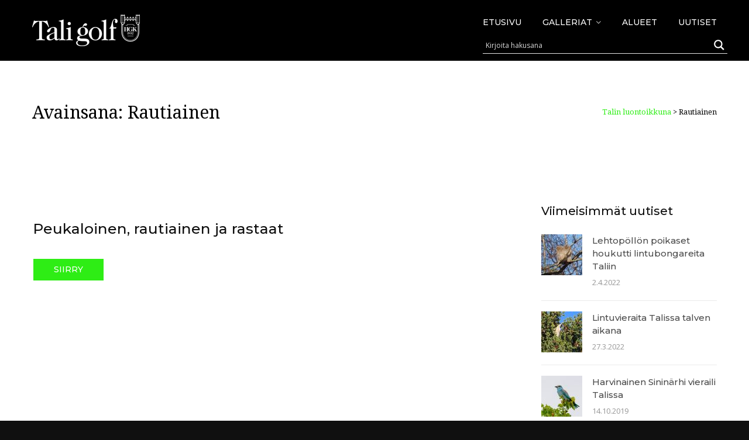

--- FILE ---
content_type: text/html; charset=UTF-8
request_url: https://talinluontoikkuna.fi/avainsana/rautiainen/
body_size: 25008
content:
<!DOCTYPE html>
<html lang="fi" class="">
<head>
	<meta charset="UTF-8">
	<meta name="viewport" content="width=device-width, initial-scale=1">
	<link rel="profile" href="http://gmpg.org/xfn/11">
	<link rel="pingback" href="https://talinluontoikkuna.fi/xmlrpc.php">

<meta name='robots' content='index, follow, max-image-preview:large, max-snippet:-1, max-video-preview:-1' />

	<!-- This site is optimized with the Yoast SEO plugin v26.8 - https://yoast.com/product/yoast-seo-wordpress/ -->
	<title>Rautiainen Avainsanat &#171; Talin luontoikkuna</title>
	<link rel="canonical" href="https://talinluontoikkuna.fi/avainsana/rautiainen/" />
	<meta property="og:locale" content="fi_FI" />
	<meta property="og:type" content="article" />
	<meta property="og:title" content="Rautiainen Avainsanat &#171; Talin luontoikkuna" />
	<meta property="og:url" content="https://talinluontoikkuna.fi/avainsana/rautiainen/" />
	<meta property="og:site_name" content="Talin luontoikkuna" />
	<meta name="twitter:card" content="summary_large_image" />
	<script type="application/ld+json" class="yoast-schema-graph">{"@context":"https://schema.org","@graph":[{"@type":"CollectionPage","@id":"https://talinluontoikkuna.fi/avainsana/rautiainen/","url":"https://talinluontoikkuna.fi/avainsana/rautiainen/","name":"Rautiainen Avainsanat &#171; Talin luontoikkuna","isPartOf":{"@id":"https://talinluontoikkuna.fi/#website"},"primaryImageOfPage":{"@id":"https://talinluontoikkuna.fi/avainsana/rautiainen/#primaryimage"},"image":{"@id":"https://talinluontoikkuna.fi/avainsana/rautiainen/#primaryimage"},"thumbnailUrl":"https://talinluontoikkuna.fi/wp-content/uploads/2019/02/129-pensastasku.jpg","breadcrumb":{"@id":"https://talinluontoikkuna.fi/avainsana/rautiainen/#breadcrumb"},"inLanguage":"fi"},{"@type":"ImageObject","inLanguage":"fi","@id":"https://talinluontoikkuna.fi/avainsana/rautiainen/#primaryimage","url":"https://talinluontoikkuna.fi/wp-content/uploads/2019/02/129-pensastasku.jpg","contentUrl":"https://talinluontoikkuna.fi/wp-content/uploads/2019/02/129-pensastasku.jpg","width":1499,"height":1072,"caption":"Pensastasku on pesinyt pari kertaa Iso-Huopalahden täyttömäen rinteillä. Muuttoaikainen esiintyminen on vaihtelevaa, sään sanelemaa. Joskus huonolla muuttosäällä voi nähdä puoliavoimissa maastoissa muuttomatkan keskeyttäneitä lintuja. Enimmäkseen havaitaan toukokuussa ja syys–lokakuussa vain yksittäisiä pensastaskuja."},{"@type":"BreadcrumbList","@id":"https://talinluontoikkuna.fi/avainsana/rautiainen/#breadcrumb","itemListElement":[{"@type":"ListItem","position":1,"name":"Home","item":"https://talinluontoikkuna.fi/"},{"@type":"ListItem","position":2,"name":"Rautiainen"}]},{"@type":"WebSite","@id":"https://talinluontoikkuna.fi/#website","url":"https://talinluontoikkuna.fi/","name":"Talin luontoikkuna","description":"Talin linnut","publisher":{"@id":"https://talinluontoikkuna.fi/#organization"},"potentialAction":[{"@type":"SearchAction","target":{"@type":"EntryPoint","urlTemplate":"https://talinluontoikkuna.fi/?s={search_term_string}"},"query-input":{"@type":"PropertyValueSpecification","valueRequired":true,"valueName":"search_term_string"}}],"inLanguage":"fi"},{"@type":"Organization","@id":"https://talinluontoikkuna.fi/#organization","name":"Talin luontoikkuna","url":"https://talinluontoikkuna.fi/","logo":{"@type":"ImageObject","inLanguage":"fi","@id":"https://talinluontoikkuna.fi/#/schema/logo/image/","url":"https://talinluontoikkuna.fi/wp-content/uploads/2019/01/13095773_1176158545751893_2325976115403863765_n2.jpg","contentUrl":"https://talinluontoikkuna.fi/wp-content/uploads/2019/01/13095773_1176158545751893_2325976115403863765_n2.jpg","width":553,"height":555,"caption":"Talin luontoikkuna"},"image":{"@id":"https://talinluontoikkuna.fi/#/schema/logo/image/"}}]}</script>
	<!-- / Yoast SEO plugin. -->


<link rel='dns-prefetch' href='//fonts.googleapis.com' />
<link rel="alternate" type="application/rss+xml" title="Talin luontoikkuna &raquo; syöte" href="https://talinluontoikkuna.fi/feed/" />
<link rel="alternate" type="application/rss+xml" title="Talin luontoikkuna &raquo; kommenttien syöte" href="https://talinluontoikkuna.fi/comments/feed/" />
<link rel="alternate" type="application/rss+xml" title="Talin luontoikkuna &raquo; Rautiainen avainsanan RSS-syöte" href="https://talinluontoikkuna.fi/avainsana/rautiainen/feed/" />
<style id='wp-img-auto-sizes-contain-inline-css' type='text/css'>
img:is([sizes=auto i],[sizes^="auto," i]){contain-intrinsic-size:3000px 1500px}
/*# sourceURL=wp-img-auto-sizes-contain-inline-css */
</style>

<style id='wp-emoji-styles-inline-css' type='text/css'>

	img.wp-smiley, img.emoji {
		display: inline !important;
		border: none !important;
		box-shadow: none !important;
		height: 1em !important;
		width: 1em !important;
		margin: 0 0.07em !important;
		vertical-align: -0.1em !important;
		background: none !important;
		padding: 0 !important;
	}
/*# sourceURL=wp-emoji-styles-inline-css */
</style>
<link rel='stylesheet' id='wp-block-library-css' href='https://talinluontoikkuna.fi/wp-includes/css/dist/block-library/style.min.css?ver=6.9' type='text/css' media='all' />
<style id='global-styles-inline-css' type='text/css'>
:root{--wp--preset--aspect-ratio--square: 1;--wp--preset--aspect-ratio--4-3: 4/3;--wp--preset--aspect-ratio--3-4: 3/4;--wp--preset--aspect-ratio--3-2: 3/2;--wp--preset--aspect-ratio--2-3: 2/3;--wp--preset--aspect-ratio--16-9: 16/9;--wp--preset--aspect-ratio--9-16: 9/16;--wp--preset--color--black: #000000;--wp--preset--color--cyan-bluish-gray: #abb8c3;--wp--preset--color--white: #ffffff;--wp--preset--color--pale-pink: #f78da7;--wp--preset--color--vivid-red: #cf2e2e;--wp--preset--color--luminous-vivid-orange: #ff6900;--wp--preset--color--luminous-vivid-amber: #fcb900;--wp--preset--color--light-green-cyan: #7bdcb5;--wp--preset--color--vivid-green-cyan: #00d084;--wp--preset--color--pale-cyan-blue: #8ed1fc;--wp--preset--color--vivid-cyan-blue: #0693e3;--wp--preset--color--vivid-purple: #9b51e0;--wp--preset--gradient--vivid-cyan-blue-to-vivid-purple: linear-gradient(135deg,rgb(6,147,227) 0%,rgb(155,81,224) 100%);--wp--preset--gradient--light-green-cyan-to-vivid-green-cyan: linear-gradient(135deg,rgb(122,220,180) 0%,rgb(0,208,130) 100%);--wp--preset--gradient--luminous-vivid-amber-to-luminous-vivid-orange: linear-gradient(135deg,rgb(252,185,0) 0%,rgb(255,105,0) 100%);--wp--preset--gradient--luminous-vivid-orange-to-vivid-red: linear-gradient(135deg,rgb(255,105,0) 0%,rgb(207,46,46) 100%);--wp--preset--gradient--very-light-gray-to-cyan-bluish-gray: linear-gradient(135deg,rgb(238,238,238) 0%,rgb(169,184,195) 100%);--wp--preset--gradient--cool-to-warm-spectrum: linear-gradient(135deg,rgb(74,234,220) 0%,rgb(151,120,209) 20%,rgb(207,42,186) 40%,rgb(238,44,130) 60%,rgb(251,105,98) 80%,rgb(254,248,76) 100%);--wp--preset--gradient--blush-light-purple: linear-gradient(135deg,rgb(255,206,236) 0%,rgb(152,150,240) 100%);--wp--preset--gradient--blush-bordeaux: linear-gradient(135deg,rgb(254,205,165) 0%,rgb(254,45,45) 50%,rgb(107,0,62) 100%);--wp--preset--gradient--luminous-dusk: linear-gradient(135deg,rgb(255,203,112) 0%,rgb(199,81,192) 50%,rgb(65,88,208) 100%);--wp--preset--gradient--pale-ocean: linear-gradient(135deg,rgb(255,245,203) 0%,rgb(182,227,212) 50%,rgb(51,167,181) 100%);--wp--preset--gradient--electric-grass: linear-gradient(135deg,rgb(202,248,128) 0%,rgb(113,206,126) 100%);--wp--preset--gradient--midnight: linear-gradient(135deg,rgb(2,3,129) 0%,rgb(40,116,252) 100%);--wp--preset--font-size--small: 13px;--wp--preset--font-size--medium: 20px;--wp--preset--font-size--large: 36px;--wp--preset--font-size--x-large: 42px;--wp--preset--spacing--20: 0.44rem;--wp--preset--spacing--30: 0.67rem;--wp--preset--spacing--40: 1rem;--wp--preset--spacing--50: 1.5rem;--wp--preset--spacing--60: 2.25rem;--wp--preset--spacing--70: 3.38rem;--wp--preset--spacing--80: 5.06rem;--wp--preset--shadow--natural: 6px 6px 9px rgba(0, 0, 0, 0.2);--wp--preset--shadow--deep: 12px 12px 50px rgba(0, 0, 0, 0.4);--wp--preset--shadow--sharp: 6px 6px 0px rgba(0, 0, 0, 0.2);--wp--preset--shadow--outlined: 6px 6px 0px -3px rgb(255, 255, 255), 6px 6px rgb(0, 0, 0);--wp--preset--shadow--crisp: 6px 6px 0px rgb(0, 0, 0);}:where(.is-layout-flex){gap: 0.5em;}:where(.is-layout-grid){gap: 0.5em;}body .is-layout-flex{display: flex;}.is-layout-flex{flex-wrap: wrap;align-items: center;}.is-layout-flex > :is(*, div){margin: 0;}body .is-layout-grid{display: grid;}.is-layout-grid > :is(*, div){margin: 0;}:where(.wp-block-columns.is-layout-flex){gap: 2em;}:where(.wp-block-columns.is-layout-grid){gap: 2em;}:where(.wp-block-post-template.is-layout-flex){gap: 1.25em;}:where(.wp-block-post-template.is-layout-grid){gap: 1.25em;}.has-black-color{color: var(--wp--preset--color--black) !important;}.has-cyan-bluish-gray-color{color: var(--wp--preset--color--cyan-bluish-gray) !important;}.has-white-color{color: var(--wp--preset--color--white) !important;}.has-pale-pink-color{color: var(--wp--preset--color--pale-pink) !important;}.has-vivid-red-color{color: var(--wp--preset--color--vivid-red) !important;}.has-luminous-vivid-orange-color{color: var(--wp--preset--color--luminous-vivid-orange) !important;}.has-luminous-vivid-amber-color{color: var(--wp--preset--color--luminous-vivid-amber) !important;}.has-light-green-cyan-color{color: var(--wp--preset--color--light-green-cyan) !important;}.has-vivid-green-cyan-color{color: var(--wp--preset--color--vivid-green-cyan) !important;}.has-pale-cyan-blue-color{color: var(--wp--preset--color--pale-cyan-blue) !important;}.has-vivid-cyan-blue-color{color: var(--wp--preset--color--vivid-cyan-blue) !important;}.has-vivid-purple-color{color: var(--wp--preset--color--vivid-purple) !important;}.has-black-background-color{background-color: var(--wp--preset--color--black) !important;}.has-cyan-bluish-gray-background-color{background-color: var(--wp--preset--color--cyan-bluish-gray) !important;}.has-white-background-color{background-color: var(--wp--preset--color--white) !important;}.has-pale-pink-background-color{background-color: var(--wp--preset--color--pale-pink) !important;}.has-vivid-red-background-color{background-color: var(--wp--preset--color--vivid-red) !important;}.has-luminous-vivid-orange-background-color{background-color: var(--wp--preset--color--luminous-vivid-orange) !important;}.has-luminous-vivid-amber-background-color{background-color: var(--wp--preset--color--luminous-vivid-amber) !important;}.has-light-green-cyan-background-color{background-color: var(--wp--preset--color--light-green-cyan) !important;}.has-vivid-green-cyan-background-color{background-color: var(--wp--preset--color--vivid-green-cyan) !important;}.has-pale-cyan-blue-background-color{background-color: var(--wp--preset--color--pale-cyan-blue) !important;}.has-vivid-cyan-blue-background-color{background-color: var(--wp--preset--color--vivid-cyan-blue) !important;}.has-vivid-purple-background-color{background-color: var(--wp--preset--color--vivid-purple) !important;}.has-black-border-color{border-color: var(--wp--preset--color--black) !important;}.has-cyan-bluish-gray-border-color{border-color: var(--wp--preset--color--cyan-bluish-gray) !important;}.has-white-border-color{border-color: var(--wp--preset--color--white) !important;}.has-pale-pink-border-color{border-color: var(--wp--preset--color--pale-pink) !important;}.has-vivid-red-border-color{border-color: var(--wp--preset--color--vivid-red) !important;}.has-luminous-vivid-orange-border-color{border-color: var(--wp--preset--color--luminous-vivid-orange) !important;}.has-luminous-vivid-amber-border-color{border-color: var(--wp--preset--color--luminous-vivid-amber) !important;}.has-light-green-cyan-border-color{border-color: var(--wp--preset--color--light-green-cyan) !important;}.has-vivid-green-cyan-border-color{border-color: var(--wp--preset--color--vivid-green-cyan) !important;}.has-pale-cyan-blue-border-color{border-color: var(--wp--preset--color--pale-cyan-blue) !important;}.has-vivid-cyan-blue-border-color{border-color: var(--wp--preset--color--vivid-cyan-blue) !important;}.has-vivid-purple-border-color{border-color: var(--wp--preset--color--vivid-purple) !important;}.has-vivid-cyan-blue-to-vivid-purple-gradient-background{background: var(--wp--preset--gradient--vivid-cyan-blue-to-vivid-purple) !important;}.has-light-green-cyan-to-vivid-green-cyan-gradient-background{background: var(--wp--preset--gradient--light-green-cyan-to-vivid-green-cyan) !important;}.has-luminous-vivid-amber-to-luminous-vivid-orange-gradient-background{background: var(--wp--preset--gradient--luminous-vivid-amber-to-luminous-vivid-orange) !important;}.has-luminous-vivid-orange-to-vivid-red-gradient-background{background: var(--wp--preset--gradient--luminous-vivid-orange-to-vivid-red) !important;}.has-very-light-gray-to-cyan-bluish-gray-gradient-background{background: var(--wp--preset--gradient--very-light-gray-to-cyan-bluish-gray) !important;}.has-cool-to-warm-spectrum-gradient-background{background: var(--wp--preset--gradient--cool-to-warm-spectrum) !important;}.has-blush-light-purple-gradient-background{background: var(--wp--preset--gradient--blush-light-purple) !important;}.has-blush-bordeaux-gradient-background{background: var(--wp--preset--gradient--blush-bordeaux) !important;}.has-luminous-dusk-gradient-background{background: var(--wp--preset--gradient--luminous-dusk) !important;}.has-pale-ocean-gradient-background{background: var(--wp--preset--gradient--pale-ocean) !important;}.has-electric-grass-gradient-background{background: var(--wp--preset--gradient--electric-grass) !important;}.has-midnight-gradient-background{background: var(--wp--preset--gradient--midnight) !important;}.has-small-font-size{font-size: var(--wp--preset--font-size--small) !important;}.has-medium-font-size{font-size: var(--wp--preset--font-size--medium) !important;}.has-large-font-size{font-size: var(--wp--preset--font-size--large) !important;}.has-x-large-font-size{font-size: var(--wp--preset--font-size--x-large) !important;}
/*# sourceURL=global-styles-inline-css */
</style>

<style id='classic-theme-styles-inline-css' type='text/css'>
/*! This file is auto-generated */
.wp-block-button__link{color:#fff;background-color:#32373c;border-radius:9999px;box-shadow:none;text-decoration:none;padding:calc(.667em + 2px) calc(1.333em + 2px);font-size:1.125em}.wp-block-file__button{background:#32373c;color:#fff;text-decoration:none}
/*# sourceURL=/wp-includes/css/classic-themes.min.css */
</style>
<link rel='stylesheet' id='contact-form-7-bootstrap-style-css' href='https://talinluontoikkuna.fi/wp-content/plugins/bootstrap-for-contact-form-7/assets/dist/css/style.min.css?ver=6.9' type='text/css' media='all' />
<link rel='stylesheet' id='rs-plugin-settings-css' href='https://talinluontoikkuna.fi/wp-content/plugins/revslider/public/assets/css/settings.css?ver=5.4.8' type='text/css' media='all' />
<style id='rs-plugin-settings-inline-css' type='text/css'>
#rs-demo-id {}
/*# sourceURL=rs-plugin-settings-inline-css */
</style>
<link rel='stylesheet' id='construct-fonts-css' href='https://fonts.googleapis.com/css?family=Open+Sans%3A400%2C400i%2C600%2C600i%2C700%2C700i%7CMontserrat%3A300%2C400%2C500%2C600%2C700%26subset%3Dlatin%7CDroid+Serif&#038;subset=latin%2Clatin-ext' type='text/css' media='all' />
<link rel='stylesheet' id='bootstrap-css' href='https://talinluontoikkuna.fi/wp-content/themes/construct/assets/css/bootstrap.min.css?ver=6.9' type='text/css' media='all' />
<link rel='stylesheet' id='animsition-css' href='https://talinluontoikkuna.fi/wp-content/themes/construct/assets/css/animsition.css?ver=6.9' type='text/css' media='all' />
<link rel='stylesheet' id='animate-css' href='https://talinluontoikkuna.fi/wp-content/themes/construct/assets/css/animate.css?ver=6.9' type='text/css' media='all' />
<link rel='stylesheet' id='fontello-css' href='https://talinluontoikkuna.fi/wp-content/themes/construct/assets/css/fontello.css?ver=6.9' type='text/css' media='all' />
<link rel='stylesheet' id='owl-carousel-css' href='https://talinluontoikkuna.fi/wp-content/themes/construct/assets/css/owl.carousel.css?ver=6.9' type='text/css' media='all' />
<link rel='stylesheet' id='font-awesome-css' href='https://talinluontoikkuna.fi/wp-content/themes/construct/assets/css/font-awesome.min.css?ver=6.9' type='text/css' media='all' />
<link rel='stylesheet' id='cubeportfolio-css' href='https://talinluontoikkuna.fi/wp-content/themes/construct/assets/css/cubeportfolio.min.css?ver=6.9' type='text/css' media='all' />
<link rel='stylesheet' id='magnific-popup-css' href='https://talinluontoikkuna.fi/wp-content/themes/construct/assets/css/magnific-popup.css?ver=6.9' type='text/css' media='all' />
<link rel='stylesheet' id='flexslider-css' href='https://talinluontoikkuna.fi/wp-content/themes/construct/assets/css/flexslider.css?ver=6.9' type='text/css' media='all' />
<link rel='stylesheet' id='vegas-css' href='https://talinluontoikkuna.fi/wp-content/themes/construct/assets/css/vegas.css?ver=6.9' type='text/css' media='all' />
<link rel='stylesheet' id='shortcodes-css' href='https://talinluontoikkuna.fi/wp-content/themes/construct/assets/css/shortcodes.css?ver=6.9' type='text/css' media='all' />
<link rel='stylesheet' id='construct-woocommerce-css' href='https://talinluontoikkuna.fi/wp-content/themes/construct/assets/css/woocommerce.css?ver=6.9' type='text/css' media='all' />
<link rel='stylesheet' id='construct-style-css' href='https://talinluontoikkuna.fi/wp-content/themes/construction-child/style.css?ver=6.9' type='text/css' media='all' />
<link rel='stylesheet' id='wpdreams-asl-basic-css' href='https://talinluontoikkuna.fi/wp-content/plugins/ajax-search-lite/css/style.basic.css?ver=4.13.4' type='text/css' media='all' />
<style id='wpdreams-asl-basic-inline-css' type='text/css'>

					div[id*='ajaxsearchlitesettings'].searchsettings .asl_option_inner label {
						font-size: 0px !important;
						color: rgba(0, 0, 0, 0);
					}
					div[id*='ajaxsearchlitesettings'].searchsettings .asl_option_inner label:after {
						font-size: 11px !important;
						position: absolute;
						top: 0;
						left: 0;
						z-index: 1;
					}
					.asl_w_container {
						width: 100%;
						margin: 0px 0px 0px 0px;
						min-width: 200px;
					}
					div[id*='ajaxsearchlite'].asl_m {
						width: 100%;
					}
					div[id*='ajaxsearchliteres'].wpdreams_asl_results div.resdrg span.highlighted {
						font-weight: bold;
						color: rgba(46, 237, 21, 1);
						background-color: rgb(255, 255, 255);
					}
					div[id*='ajaxsearchliteres'].wpdreams_asl_results .results img.asl_image {
						width: 70px;
						height: 70px;
						object-fit: cover;
					}
					div[id*='ajaxsearchlite'].asl_r .results {
						max-height: none;
					}
					div[id*='ajaxsearchlite'].asl_r {
						position: absolute;
					}
				
							.asl_w, .asl_w * {font-family:&quot;Montserrat&quot;,&quot;Sans-serif&quot; !important;}
							.asl_m input[type=search]::placeholder{font-family:&quot;Montserrat&quot;,&quot;Sans-serif&quot; !important;}
							.asl_m input[type=search]::-webkit-input-placeholder{font-family:&quot;Montserrat&quot;,&quot;Sans-serif&quot; !important;}
							.asl_m input[type=search]::-moz-placeholder{font-family:&quot;Montserrat&quot;,&quot;Sans-serif&quot; !important;}
							.asl_m input[type=search]:-ms-input-placeholder{font-family:&quot;Montserrat&quot;,&quot;Sans-serif&quot; !important;}
						
						.asl_m, .asl_m .probox {
							background-color: rgb(0, 0, 0) !important;
							background-image: none !important;
							-webkit-background-image: none !important;
							-ms-background-image: none !important;
						}
					
						.asl_m .probox svg {
							fill: rgb(255, 255, 255) !important;
						}
						.asl_m .probox .innericon {
							background-color: rgb(0, 0, 0) !important;
							background-image: none !important;
							-webkit-background-image: none !important;
							-ms-background-image: none !important;
						}
					
						div.asl_r.asl_w.vertical .results .item::after {
							display: block;
							position: absolute;
							bottom: 0;
							content: '';
							height: 1px;
							width: 100%;
							background: #D8D8D8;
						}
						div.asl_r.asl_w.vertical .results .item.asl_last_item::after {
							display: none;
						}
					 div.asl_r.vertical {
    padding: 0px;
}

div.asl_r .results .item .asl_content {
    padding: 10px;

}

div.asl_r.vertical {
    background: #000000;
}
div.asl_r .results .item {
    background: black;
}
div.asl_r .results .item.hovered {
    background: rgba(255,255,255,0.2) !important;
}

.main-nav div.asl_w .probox .proinput input::placeholder, .main-nav #ajaxsearchlite1 .probox .proinput input, div.asl_w .probox .proinput input {
    color: white !important;
}

div.asl_m .probox .proinput {
    margin: 0 0 0 0px;
}

div.asl_r .results .item .asl_content {
    color: #ffffff;
}

div.asl_r .results .item .asl_content h3, div.asl_r .results .item .asl_content h3 a, 
div.asl_r .results .item .asl_content h3:hover, div.asl_r .results .item .asl_content h3 a:hover {
    color: #2eed15;
}

div.asl_r .results .item {
    border-left: 0px solid rgba(255,255,255,.6);
    border-right: 0px solid rgba(255,255,255,.4);
}
/*# sourceURL=wpdreams-asl-basic-inline-css */
</style>
<link rel='stylesheet' id='wpdreams-asl-instance-css' href='https://talinluontoikkuna.fi/wp-content/plugins/ajax-search-lite/css/style-underline.css?ver=4.13.4' type='text/css' media='all' />
<link rel='stylesheet' id='js_composer_front-css' href='https://talinluontoikkuna.fi/wp-content/plugins/js_composer_theme/assets/css/js_composer.min.css?ver=7.9' type='text/css' media='all' />
<link rel='stylesheet' id='msl-main-css' href='https://talinluontoikkuna.fi/wp-content/plugins/master-slider/public/assets/css/masterslider.main.css?ver=3.11.0' type='text/css' media='all' />
<link rel='stylesheet' id='msl-custom-css' href='https://talinluontoikkuna.fi/wp-content/uploads/master-slider/custom.css?ver=43.8' type='text/css' media='all' />
<script type="text/javascript" src="https://talinluontoikkuna.fi/wp-includes/js/jquery/jquery.min.js?ver=3.7.1" id="jquery-core-js"></script>
<script type="text/javascript" src="https://talinluontoikkuna.fi/wp-includes/js/jquery/jquery-migrate.min.js?ver=3.4.1" id="jquery-migrate-js"></script>
<script type="text/javascript" src="https://talinluontoikkuna.fi/wp-content/plugins/revslider/public/assets/js/jquery.themepunch.tools.min.js?ver=5.4.8" id="tp-tools-js"></script>
<script type="text/javascript" src="https://talinluontoikkuna.fi/wp-content/plugins/revslider/public/assets/js/jquery.themepunch.revolution.min.js?ver=5.4.8" id="revmin-js"></script>
<script type="text/javascript" src="https://talinluontoikkuna.fi/wp-content/themes/construct/assets/js/owlCarousel.js?ver=6.9" id="owlCarousel-js"></script>
<script type="text/javascript" src="https://talinluontoikkuna.fi/wp-content/themes/construct/assets/js/cube.portfolio.js?ver=6.9" id="cubeportfolio-js"></script>
<script></script><link rel="https://api.w.org/" href="https://talinluontoikkuna.fi/wp-json/" /><link rel="alternate" title="JSON" type="application/json" href="https://talinluontoikkuna.fi/wp-json/wp/v2/tags/228" /><link rel="EditURI" type="application/rsd+xml" title="RSD" href="https://talinluontoikkuna.fi/xmlrpc.php?rsd" />
<script>var ms_grabbing_curosr = 'https://talinluontoikkuna.fi/wp-content/plugins/master-slider/public/assets/css/common/grabbing.cur', ms_grab_curosr = 'https://talinluontoikkuna.fi/wp-content/plugins/master-slider/public/assets/css/common/grab.cur';</script>
<meta name="generator" content="MasterSlider 3.11.0 - Responsive Touch Image Slider | avt.li/msf" />
		<style type="text/css">
			div.wpcf7 .ajax-loader {
				background-image: url('https://talinluontoikkuna.fi/wp-content/plugins/contact-form-7/images/ajax-loader.gif');
			}
		</style>
		<style type="text/css">
            button,input[type="button"],input[type="reset"],input[type="submit"],
			p.dropcap-contrast span.first-letter,
			.nav-top-cart-wrapper .shopping-cart-items-count,
			#main-nav > ul > li.current-menu-item > a:before,#main-nav > ul > li.current-menu-ancestor > a:before,
			.hentry .post-share a:hover:after,
			.hentry .post-link a:before,
			.hentry .post-tags a,
			#sidebar .widget.widget_socials .socials a:hover:before,#footer-widgets .widget.widget_socials .socials a:hover:before,
			#sidebar .widget.widget_nav_menu .menu > li.current_page_item,#sidebar .widget.widget_nav_menu .menu > li.current-menu-item,
			#sidebar .widget.widget_tag_cloud .tagcloud a:hover:after,#footer-widgets .widget.widget_tag_cloud .tagcloud a:hover:after,
			#footer-widgets.style-1 .widget .widget-title > span:after,#footer-widgets.style-2 .widget .widget-title > span:after,
			.wprt-pagination ul li a.page-numbers:hover,.woocommerce-pagination .page-numbers li .page-numbers:hover,.wprt-pagination ul li .page-numbers.current,.woocommerce-pagination .page-numbers li .current,
			.bg-color, #scroll-top:before,
			#promotion.wprt-section,
			.wprt-icon-box.outline .dd-icon:after,
			.wprt-icon-box.outline.icon-effect-2:hover .dd-icon,
			.wprt-icon-box.outline.icon-effect-3:hover .dd-icon,
			.wprt-icon-box.outline.icon-effect-3:hover .dd-icon:after,
			.wprt-icon-box.accent-background.icon-effect-3 .dd-icon:after,
			.wprt-icon-box.accent-background.icon-effect-2 .dd-icon,
			.wprt-icon-box.accent-background.icon-effect-1 .dd-icon,
			.wprt-icon-box.accent-background.icon-effect-1 .dd-icon:after,
			.wprt-icon-box.grey-background:hover .dd-icon,
			.wprt-icon-box.grey-background.icon-effect-1 .dd-icon:after,
			.wprt-icon-box.grey-background.icon-effect-3 .dd-icon:after,
			.wprt-icon-box.icon-left.grey-background:hover .dd-icon,
			.wprt-icon-box.icon-right.grey-background:hover .dd-icon,
			.wprt-lines.custom-1 .line-1,
			.wprt-lines.custom-2 .line-1,
			.wprt-lines.custom-3 .line-1,
			.wprt-lines.custom-5 .line-1,
			.wprt-button, .bullet-style-2 #team-wrap .cbp-nav-pagination-active,
			.wprt-button.dark:hover,
			.wprt-button.light:hover,
			.wprt-button.very-light:hover,
			.wprt-button.outline:hover,
			.wprt-button.outline.dark:hover,
			.wprt-button.outline.light:hover,
			.wprt-button.outline.very-light:hover,
			.wprt-progress .progress-animate,
			.wprt-toggle.active .toggle-title,
			.wprt-toggle.style-2 .toggle-title:after,
			.wprt-galleries.galleries .flex-direction-nav a:hover,
			#project-filter .cbp-filter-item:hover,#project-filter .cbp-filter-item.cbp-filter-item-active,
			.project-item .effect-honey figcaption::before,
			.bullet-style-1 .cbp-nav-pagination-active,
			.bullet-style-2 .cbp-nav-pagination-active,
			.arrow-style-1 .cbp-nav-next:before,.arrow-style-1 .cbp-nav-prev:before,.arrow-style-2 .cbp-nav-next:before,
			.arrow-style-2 .cbp-nav-prev:before,
			.woocommerce-page .content-woocommerce .products li .onsale,
			.woocommerce nav.woocommerce-pagination ul li a:focus, .woocommerce nav.woocommerce-pagination ul li a:hover, .woocommerce nav.woocommerce-pagination ul li span.current,
			.woocommerce-page .content-woocommerce .products li .added_to_cart.wc-forward,
			.woocommerce-page .content-woocommerce .products li .add_to_cart_button.added,
			.woocommerce-page .woo-single-post-class .summary .cart .single_add_to_cart_button,
			.woocommerce-page .cart_totals .wc-proceed-to-checkout a,
			.woocommerce-page #payment #place_order,
			.woocommerce .widget_price_filter .ui-slider .ui-slider-range,
			.wprt-toggle.active .toggle-title, .wpb-js-composer div.vc_tta.vc_general .vc_active .vc_tta-panel-title a,
			#sidebar .widget.widget_nav_menu .menu > li.current-menu-item a,
			#service-wrap .cbp-nav-next:before, #service-wrap .cbp-nav-prev:before, #testimonials-wrap .cbp-nav-next:before, 
			#testimonials-wrap .cbp-nav-prev:before, #projects .cbp-nav-next:before, 
			#projects .cbp-nav-prev:before, #partner-wrap .cbp-nav-next:before, #partner-wrap .cbp-nav-prev:before, 
			#team-wrap .cbp-nav-next:before, #team-wrap .cbp-nav-prev:before, #images-wrap .cbp-nav-next:before, #images-wrap .cbp-nav-prev:before,
			.bullet-style-2 #service-wrap .cbp-nav-pagination-active, .bullet-style-2 #projects .cbp-nav-pagination-active, 
			.bullet-style-2 #testimonials-wrap .cbp-nav-pagination-active, .bullet-style-2 #partner-wrap .cbp-nav-pagination-active, 
			.bullet-style-2 #team-wrap .cbp-nav-pagination-active, .bullet-style-2 #images-wrap .cbp-nav-pagination-active
			{
				background-color:#2eed15;
			}

			.project-item .effect-oscar{
				background: linear-gradient(45deg, #fff 0%,#2eed15 45%, #2eed15 55%, #fff 100%);
			}

			a, 
			.text-accent-color, 
			p.dropcap span.first-letter, 
			#hero-section .links .link:hover,#hero-section .links .link:hover:after, 
			#hero-section .arrow:hover:after,
			#site-logo .site-logo-text:hover, 
			#site-header.style-1 .header-search-icon:hover,#site-header.style-2 .header-search-icon:hover,
			#site-header.style-3 .header-search-icon:hover,#site-header.style-4 .header-search-icon:hover,
			#site-header.style-5 .header-search-icon:hover, 
			#site-header .nav-top-cart-wrapper .nav-cart-trigger:hover, 
			.nav-top-cart-wrapper .nav-shop-cart ul li a:hover, 
			#main-nav > ul > li.current-menu-item > a,
			#site-header .wprt-info .info-i span, 
			#main-nav > ul > li > a:hover, 
			#site-header.style-2 #main-nav > ul > li > a:hover,#site-header.style-2 #main-nav > ul > li.current-menu-item > a,
			#site-header.style-3 #main-nav > ul > li > a:hover,#site-header.style-3 #main-nav > ul > li.current-menu-item > a,
			#site-header.style-5 #main-nav > ul > li > a:hover,
			#site-header.style-5 #main-nav > ul > li.current-menu-item > a, 
			#main-nav .sub-menu li a:hover, 
			#main-nav-mobi ul > li > a:hover, 
			#featured-title #breadcrumbs a, 
			.hentry .post-title a:hover, 
			.hentry .post-meta a:hover, 
			.hentry .post-meta .post-categories, 
			.hentry .post-meta.style-3 .item .inner:before, 
			.comment-reply a, 
			#sidebar .widget ul li a:hover,#footer-widgets .widget ul li a:hover, 
			.widget_search .search-form .search-submit:hover:before,#footer-widgets .widget.widget_search .search-form .search-submit:hover:before, 
			#sidebar .widget.widget_nav_menu .menu > li > a:hover, 
			#sidebar .widget.widget_twitter .tweets-slider.grid .cbp-item:before,#footer-widgets .widget.widget_twitter .tweets-slider.grid .cbp-item:before, 
			#sidebar .widget.widget_twitter .tweet-intents a:hover,#footer-widgets .widget.widget_twitter .tweet-intents a:hover, 
			#sidebar .widget.widget_twitter .tweets-slider.slider .tweet-icon,#footer-widgets .widget.widget_twitter .tweets-slider.slider .tweet-icon, 
			#sidebar .widget.widget.widget_information ul li:before,#footer-widgets .widget.widget_information ul li:before, 
			#footer-widgets .widget.widget_twitter .timestamp a, 
			.one-page #footer-widgets .widget_socials .socials a:hover:before, 
			#bottom ul.bottom-nav > li > a:hover,
			.wprt-icon-text:hover .icon, 
			.wprt-icon-text h3 a:hover, 
			.wprt-icon-box > .dd-title a:hover, 
			.wprt-icon-box .dd-icon, 
			.wprt-icon-box.accent-background:hover .dd-icon, 
			.wprt-icon-box.accent-background.icon-effect-2:hover .dd-icon, 
			.wprt-icon-box.accent-background.icon-effect-1:hover .dd-icon, 
			.wprt-icon-box.grey-background .dd-icon, 
			.wprt-icon-box.icon-left .dd-title a:hover, 
			.wprt-icon-box.icon-left.accent-background:hover .dd-icon, 
			.wprt-icon-box.icon-left.grey-background .dd-icon, 
			.wprt-icon-box.icon-right.accent-background:hover .dd-icon, 
			.wprt-icon-box.icon-right.grey-background .dd-icon, 
			.wprt-button.outline, 
			.wprt-list.accent-color li:before, 
			.wprt-counter.has-plus .number:after, 
			.wprt-counter.accent-type .number, 
			.wprt-alert .remove:hover, 
			.project-item .effect-sadie p, 
			.project-item .effect-zoe p, 
			.project-item .effect-zoe h2:hover a, 
			.service-item .title a:hover, 
			.widget_search .search-form .search-submit:before, #footer-widgets .widget.widget_search .search-form .search-submit:before,
			.arrow-style-2 .cbp-nav-next:after,.arrow-style-2 .cbp-nav-prev:after, 
			.woocommerce div.product .woocommerce-tabs ul.tabs li a,
			.woocommerce-page .content-woocommerce .products li h3:hover, 
			.woocommerce-page .content-woocommerce .products li .price,.woocommerce ul.products li.product .price,
			.wprt-project.arrow-style-2 #projects .cbp-nav-next:after, .wprt-project.arrow-style-2 #projects .cbp-nav-prev:after, 
			.wprt-service.arrow-style-2 #service-wrap .cbp-nav-next:after, .wprt-service.arrow-style-2 #service-wrap .cbp-nav-prev:after, 
			.wprt-testimonials.arrow-style-2 #testimonials-wrap .cbp-nav-next:after, .wprt-testimonials.arrow-style-2 #testimonials-wrap .cbp-nav-prev:after, .wprt-team.arrow-style-2 #team-wrap .cbp-nav-next:after, 
			.wprt-team.arrow-style-2 #team-wrap .cbp-nav-prev:after, .wprt-galleries-grid.arrow-style-2 #images-wrap .cbp-nav-next:after, .wprt-galleries-grid.arrow-style-2 #images-wrap .cbp-nav-prev:after
			{
				color:#2eed15;
			}

			blockquote, 
			.hentry .post-share a:hover:after, 
			#sidebar .widget.widget_socials .socials a:hover:before,#footer-widgets .widget.widget_socials .socials a:hover:before, 
			#sidebar .widget.widget_tag_cloud .tagcloud a:hover:after,#footer-widgets .widget.widget_tag_cloud .tagcloud a:hover:after, 
			.one-page #footer-widgets .widget_socials .socials a:hover:before, 
			.wprt-pagination ul li a.page-numbers:hover,.woocommerce-pagination .page-numbers li .page-numbers:hover,
			.wprt-pagination ul li .page-numbers.current,.woocommerce-pagination .page-numbers li .current,
			.wprt-icon-box.grey-background:hover .dd-icon, 
			.wprt-icon-box.icon-left.grey-background:hover .dd-icon, 
			.wprt-icon-box.icon-right.grey-background:hover .dd-icon, 
			.wprt-button, .bullet-style-2 #team-wrap .cbp-nav-pagination-item,
			.wprt-button.dark:hover, 
			.wprt-button.light:hover, 
			.wprt-button.very-light:hover, 
			.wprt-button.outline, 
			.wprt-button.outline:hover, 
			.wprt-button.outline.dark:hover, 
			.wprt-button.outline.light:hover, 
			.wprt-button.outline.very-light:hover, 
			.wprt-toggle.active .toggle-title, 
			.wprt-galleries.galleries #wprt-carousel .slides > li:hover:after, 
			.bullet-style-2 .cbp-nav-pagination-item, 
			.bullet-style-2 #service-wrap .cbp-nav-pagination-item, .bullet-style-2 #projects .cbp-nav-pagination-item, 
			.bullet-style-2 #testimonials-wrap .cbp-nav-pagination-item, .bullet-style-2 #partner-wrap .cbp-nav-pagination-item, 
			.bullet-style-2 .widget_twitter .cbp-nav-pagination-item, .bullet-style-2 #team-wrap .cbp-nav-pagination-item, 
			.bullet-style-2 #images-wrap .cbp-nav-pagination-item,
			.wprt-galleries.galleries #wprt-carousel .slides > li.flex-active-slide:after,
			.arrow-style-2 .cbp-nav-next:before,.arrow-style-2 .cbp-nav-prev:before,
			.woocommerce-page .content-woocommerce .products li .product-thumbnail:hover, 
			.woocommerce-page .content-woocommerce .products li .added_to_cart.wc-forward, 
			.woocommerce-page .content-woocommerce .products li .add_to_cart_button.added, 
			.woocommerce-page .woo-single-post-class .summary .cart .single_add_to_cart_button,
			.wprt-project.arrow-style-2 #projects .cbp-nav-next:before, .wprt-project.arrow-style-2 #projects .cbp-nav-prev:before, 
			.wprt-service.arrow-style-2 #service-wrap .cbp-nav-next:before, .wprt-service.arrow-style-2 #service-wrap .cbp-nav-prev:before, 
			.wprt-testimonials.arrow-style-2 #testimonials-wrap .cbp-nav-next:before, .wprt-testimonials.arrow-style-2 #testimonials-wrap .cbp-nav-prev:before, 
			.wprt-team.arrow-style-2 #team-wrap .cbp-nav-next:before, .wprt-team.arrow-style-2 #team-wrap .cbp-nav-prev:before, 
			.wprt-galleries-grid.arrow-style-2 #images-wrap .cbp-nav-next:before, .wprt-galleries-grid.arrow-style-2 #images-wrap .cbp-nav-prev:before
			{

				border-color:#2eed15;
			}
			#sidebar .widget.widget_nav_menu .menu > li.current_page_item:after,#sidebar .widget.widget_nav_menu .menu > li.current-menu-item:after{
				border-left-color:#2eed15;
			}
			.animsition-loading:after{
				border-top-color:#2eed15;
			}
			.wprt-icon-box.accent-background .dd-icon,
			.wprt-icon-box.outline .dd-icon{
				box-shadow: inset 0 0 0 2px #2eed15!important;
			}
			</style><style type="text/css">#featured-title{ background: rgba(0,0,0,0.31); }#featured-title .featured-title-heading,#featured-title #breadcrumbs{ color: #ffffff; }#site-logo-inner { margin: 0 0 0 0; }#footer{ background: #101010; }#footer-widgets .widget ul li a,#footer .widget,#footer-widgets .widget.widget_tag_cloud .tagcloud a, #footer p, #footer-widgets .widget ul li a:before{ color: #ffffff; }#bottom{ background: #101010; }#bottom, #bottom ul.bottom-nav > li > a{ color: #ffffff; }</style>				<link rel="preconnect" href="https://fonts.gstatic.com" crossorigin />
				<link rel="preload" as="style" href="//fonts.googleapis.com/css?family=Open+Sans&display=swap" />
								<link rel="stylesheet" href="//fonts.googleapis.com/css?family=Open+Sans&display=swap" media="all" />
				<meta name="generator" content="Powered by WPBakery Page Builder - drag and drop page builder for WordPress."/>
<meta name="generator" content="Powered by Slider Revolution 5.4.8 - responsive, Mobile-Friendly Slider Plugin for WordPress with comfortable drag and drop interface." />
<link rel="icon" href="https://talinluontoikkuna.fi/wp-content/uploads/2018/08/cropped-Taligolf_Pysty_Blue_RGB-32x32.png" sizes="32x32" />
<link rel="icon" href="https://talinluontoikkuna.fi/wp-content/uploads/2018/08/cropped-Taligolf_Pysty_Blue_RGB-192x192.png" sizes="192x192" />
<link rel="apple-touch-icon" href="https://talinluontoikkuna.fi/wp-content/uploads/2018/08/cropped-Taligolf_Pysty_Blue_RGB-180x180.png" />
<meta name="msapplication-TileImage" content="https://talinluontoikkuna.fi/wp-content/uploads/2018/08/cropped-Taligolf_Pysty_Blue_RGB-270x270.png" />
<script type="text/javascript">function setREVStartSize(e){									
						try{ e.c=jQuery(e.c);var i=jQuery(window).width(),t=9999,r=0,n=0,l=0,f=0,s=0,h=0;
							if(e.responsiveLevels&&(jQuery.each(e.responsiveLevels,function(e,f){f>i&&(t=r=f,l=e),i>f&&f>r&&(r=f,n=e)}),t>r&&(l=n)),f=e.gridheight[l]||e.gridheight[0]||e.gridheight,s=e.gridwidth[l]||e.gridwidth[0]||e.gridwidth,h=i/s,h=h>1?1:h,f=Math.round(h*f),"fullscreen"==e.sliderLayout){var u=(e.c.width(),jQuery(window).height());if(void 0!=e.fullScreenOffsetContainer){var c=e.fullScreenOffsetContainer.split(",");if (c) jQuery.each(c,function(e,i){u=jQuery(i).length>0?u-jQuery(i).outerHeight(!0):u}),e.fullScreenOffset.split("%").length>1&&void 0!=e.fullScreenOffset&&e.fullScreenOffset.length>0?u-=jQuery(window).height()*parseInt(e.fullScreenOffset,0)/100:void 0!=e.fullScreenOffset&&e.fullScreenOffset.length>0&&(u-=parseInt(e.fullScreenOffset,0))}f=u}else void 0!=e.minHeight&&f<e.minHeight&&(f=e.minHeight);e.c.closest(".rev_slider_wrapper").css({height:f})					
						}catch(d){console.log("Failure at Presize of Slider:"+d)}						
					};</script>
		<style type="text/css" id="wp-custom-css">
			html {
	background:#101010;
}

body, button, input, select, textarea {
    line-height: 1.4;
}

body, h1, h2, h3, h4, h5, h6 {
    color: #101010;
}
::placeholder {
    color: #101010;
}

#scroll-top::after {
	color: #101010;
}

.post-media .attachment-post-thumbnail {
    width: 100%;
}
.attachment-post-thumbnail {
    height: auto;
}

/* .ms-info p {
	font-size:1em;
} */

/* .ms-info p:last-child {
	font-size:0px;
} */

.ms-info p:last-child span {
	font-size:10px;
	margin: 0 5px 0 0;
}

.ms-slide-info {
	padding:25px 50px;
	}

#main-nav-mobi ul.sub-menu > li > a {
    text-transform: initial;
	font-weight:300;
}

#site-header .header-search-form {
    width: 300px;
}

.tag .wp-post-image, .tag .post-meta, .tag .post-content {
	display:none;
}

#footer .legend {
	/* width:86%; */
	margin: 0 auto; 
	color: #ffffff;
	font-size:0.9em;
	line-height: 1.8em;
}

.home #footer, .post-by-author {
	display:none;
}

.header-style-5 #site-header {
    background-color: rgba(0,0,0,1);
}

#main-nav .sub-menu li.current_page_item a {
    display: block;
    background-color: #2eed15;
	color:#000000;
}

#main-nav ul#mainmenu li#menu-item-1499, #main-nav ul#mainmenu li#menu-item-1499 > a {
    color: #ffffff;
}	

#main-nav .sub-menu li a {
    line-height: 18px;
}

.hentry .post-meta.style-2 .item .inner {
    padding-left: 0px;
}

.hentry .post-meta {
    color: #000000;
}
.hentry .post-meta a {
    color: #101010; 
}

.hentry .post-meta {
    padding: 0px;
    background-color: #ffffff;
    color: #777;
    font-size: 0.928em;
    margin-bottom: 22px;
	border-bottom:1px solid #c1c1c1;
	font-family: "Montserrat", sans-serif;
}

.hentry .post-meta .post-comment {
	float:right;
}

.hentry .post-title-inner {
    font-family: "Montserrat", sans-serif;
    line-height: 1.5;
    margin: 0 0 12px;
        margin-bottom: 12px;
    font-weight: 500;
    text-rendering: optimizeLegibility;
}

.hentry .post-date {
    margin-right: 20px;
}

.hentry .post-meta.style-2 .item, .hentry .post-meta.style-3 .item, .hentry .post-meta.style-4 .item {
    margin-left: 0px;
}

.hentry .post-meta.style-2 .item .inner::before {
	content: none;
}
.hentry .post-link a::before {
background-color:#2eed15;
}

.comments-area .comments-title, .comments-area .comment-reply-title {
    text-transform: none;
}

.ms-tab-context p {
	display:none;
}

.ms-tabs .ms-thumb {
    padding: 5px 20px 10px 20px;
}

.ms-tabs h3 {
    font-size: 1.25em;
	    color:#ffffff;
}

.ms-tabs h3 span b,
.ms-tabs h3 span strong {
    display:block;
	line-height:1em;
}

.ms-tabs .ms-thumb-frame {
    background-color: rgba(0,0,0,0.3);
    text-shadow: 0;
    border: solid 0px white;
    border-top-width: 0px;
    border-right-width: 0px;
    border-bottom-width: 1px;
    border-left-width: 0px;
    border-width: 0;
}

.ms-tabs .ms-thumb-frame {
    text-shadow: 0px 0px 0px white !important;
}

.infolabel {
	font-size:0.7em;
	text-transform:uppercase;
	color:#ffffff;
	font-weight: bold;      background:rgba(0,0,0,0.3);
	padding:3px 9px;
	border-radius: 50px;
	border:1px solid silver;
	cursor:pointer;
}

.infolabel:after {
	white-space:nowrap;
}

#featured-title {
	background-color:#ffffff;
}
#featured-title .featured-title-heading, #featured-title #breadcrumbs {
	color:#000000;
	font-family: Droid Serif;
}

#featured-title #breadcrumbs a:hover {
    color: #000000;
	text-decoration:underline;
}

button, input[type="button"], input[type="reset"], input[type="submit"] {
    background-color: #2eed15;
    color: #000;
    text-transform: uppercase;
}
.comment-respond .form-submit {
    text-align: initial;
}

.ms-slide-info ul, .ms-slide-info ol {
	padding-left:16px;
	margin:0;
}
.ms-slide-info ul li, .ms-slide-info ol li {
    line-height: initial;
}

.post-by-author, .post-meta-categories {
	display:none !important;
}

#sidebar .widget, #footer-widgets .widget {
    margin-bottom: 50px;
}

#sidebar .widget.widget_links ul li, #footer-widgets .widget ul li {
    padding: 0;
}

#related {
    float: none;
    width: 60%;
}

.single #main-content {
    padding: 0 0 80px 0;
}

.single .post-content p:first-of-type {
  font-weight: bold;
}

#footer-widgets .widget.widget_tag_cloud .tagcloud a {
	font-size:0.85em !important;
	padding: 3px 9px;
}

#footer-widgets .widget.widget_tag_cloud .tagcloud a::after {
    background-color: #222;
}


.footer-widget ul.menu > li.current-menu-item > a {
    color: #2eed15 !important;

}

.footer-widget .sub-menu .current-menu-item a {
    color: #2eed15 !important;

}

.footer-widget .menu .current-menu-item  .sub-menu .current-menu-item a {
	color:#ffffff !important;
}


.comment-list .children > li {
    padding: 0 0 0 30px;
}
#respond small a:hover {
    outline: 0;
    background-color: #4b4b4b;
    color: #fff;
}
#respond small a {
    background-color: #2eed15;
    color: #000;
    text-transform: uppercase;
	padding:0.65em 1.3em;
	margin-left:1.285em;
}
/* ==========================================================================
   Media Queries
   ========================================================================== */


@media only screen and (max-width: 1500px){
    

    
}

@media only screen and (max-width: 1300px){


    
}

@media only screen and (max-width: 900px){
    
.ms-slide-info p {
	line-height: 1.5em;
    font-size: 0.9em;
}
    
}

@media only screen and (max-width: 700px){
    


    
}

@media only screen and (max-width: 620px){
    
.mobile-button::before, .mobile-button::after, .mobile-button span {
    background-color: #ffffff;
}	
	
.mobile-button {
	margin-top: 24px;
	}
#main-nav-mobi ul > li > a {
    color: #ffffff;
}
#main-nav-mobi ul > li > ul > li a {
    color: #ffffff;
    line-height: 30px;
		padding:5px 0;
}
	
.tp-caption {
    white-space: normal !important;
    font-size: 24px !important;
    line-height: 30px !important;
    text-align: center !important;
}

#slide-3-layer-9, .ms-info p {
		display:none;
}	
	
	.ms-info p.info-labels {
		display:block;
	}	
	
h1 {
    font-size: 30px !important;
    line-height: 40px !important;
}
	
h2 {
    font-size: 26px !important;
    line-height: 30px !important;
}	

p {
  line-height: 1.6em;
}	
p strong {
  line-height: 1.75em;
}		
	
.ms-slide-info {
	background: rgba(0,0,0,0.0);
	padding:20px 40px;
	text-shadow: 2px 2px 9px #000000;
	}

.ms-thumb-frame, .ms-thumb-frame img {
	width:50px !important;
	height: 50px !important;
	}	
	
.header-style-5 #featured-title .featured-title-inner-wrap {
    padding-top: 100px;
}
	
#featured-title .featured-title-heading-wrap, #featured-title #breadcrumbs {
    display: block;
    text-align: left;
    width: 100%;
}	
	
#featured-title .featured-title-heading-wrap{
    margin-bottom:10px;
}		

#main-nav-mobi ul > li.current_page_item > a, 
#main-nav-mobi ul > li > ul > li.current_page_item {
    color: #2eed15;
}	
#main-nav-mobi ul > li > ul > li.current_page_item a {
    color: #2eed15;
}	
	
#main-nav-mobi ul > li.menu-item-1499 > a {
    color: #ffffff;
}	
		.vc_custom_heading.vc_gitem-post-data.vc_gitem-post-data-source-post_excerpt {
    display: none;
}

#footer-widgets .widget .widget-title {
    font-size: 1.5em !important;
}
	
.vc_custom_1548768257981 {
    padding-top: 62px !important;
}	
		
	.wpb_wrapper p {
    margin: 0px;
}	
	.wpb_button, .wpb_content_element, ul.wpb_thumbnails-fluid > li {
    margin-bottom: 0px;
}

	.ms-thumb-list {
	height: 65px !important;

}
	
div[id*="ajaxsearchlite"].wpdreams_asl_container {
    padding: 10px -20px 10px 10px;
}	
	
	div.asl_w .probox .proinput input::placeholder {
		text-transform:uppercase;
	}	
	
#related {
    float: none;
    width: 100%;
}	
	
	.yuzo-img-wrap {
		display:none;
	}
	
}

@media only screen and (max-width: 500px){
    

    
}

@media only screen and (max-width: 400px){
    


    
}
		</style>
		<style id="kirki-inline-styles"></style><noscript><style> .wpb_animate_when_almost_visible { opacity: 1; }</style></noscript>    <link href="https://maxcdn.bootstrapcdn.com/font-awesome/4.7.0/css/font-awesome.min.css" rel="stylesheet" integrity="sha384-wvfXpqpZZVQGK6TAh5PVlGOfQNHSoD2xbE+QkPxCAFlNEevoEH3Sl0sibVcOQVnN" crossorigin="anonymous">
    <meta name="google-site-verification" content="DgV4HGkb1PNmJbh2_Azqr8XgTgMMBiCoRvJXov336BQ" />


<!-- Global site tag (gtag.js) - Google Analytics -->
<script async src="https://www.googletagmanager.com/gtag/js?id=UA-136628893-1"></script>
<script>
  window.dataLayer = window.dataLayer || [];
  function gtag(){dataLayer.push(arguments);}
  gtag('js', new Date());

  gtag('config', 'UA-136628893-1');
</script>


<!-- Matomo -->
<script type="text/javascript">
  var _paq = _paq || [];
  /* tracker methods like "setCustomDimension" should be called before "trackPageView" */
  _paq.push(["setDomains", ["*.talinluontoikkuna.fi"]]);
  _paq.push(["enableCrossDomainLinking"]);
  _paq.push(['trackPageView']);
  _paq.push(['enableLinkTracking']);
  (function() {
    var u="https://piwik.cloudcity.fi/";
    _paq.push(['setTrackerUrl', u+'piwik.php']);
    _paq.push(['setSiteId', '2448']);
    var d=document, g=d.createElement('script'), s=d.getElementsByTagName('script')[0];
    g.type='text/javascript'; g.async=true; g.defer=true; g.src=u+'piwik.js'; s.parentNode.insertBefore(g,s);
  })();
</script>
<!-- End Matomo Code -->
</head>

<body class="archive tag tag-rautiainen tag-228 wp-theme-construct wp-child-theme-construction-child _masterslider _ms_version_3.11.0 construct-theme-ver-1.0 wordpress-version-6.9 header-style-5 wpb-js-composer js-comp-ver-7.9 vc_responsive" >

    <div id="wrapper" class="animsition">
        <div id="page" class="clearfix">
            <div id="site-header-wrap">
                <!-- Top Bar -->
                                <header id="site-header" class="header-front-page style-5">
                    <div id="site-header-inner" class="container">
                        <div class="wrap-inner">
                            <div id="site-logo" class="clearfix">
                                <div id="site-logo-inner">
                                    <a href="https://talinluontoikkuna.fi/" class="main-logo">                                    
                                        <img src="https://talinluontoikkuna.fi/wp-content/uploads/2018/07/vesileima-vaaka.png" alt="">
                                    </a>
                                </div>
                            </div>
                        </div>

                        <div class="mobile-button"><span></span></div><!-- //mobile menu button -->
                        
                        <nav id="main-nav" class="main-nav">
                            <ul id="mainmenu" class="menu"><li id="menu-item-1286" class="menu-item menu-item-type-post_type menu-item-object-page menu-item-home menu-item-1286"><a  title="Etusivu" href="https://talinluontoikkuna.fi/">Etusivu</a></li>
<li id="menu-item-2141" class="menu-item menu-item-type-post_type menu-item-object-page menu-item-has-children menu-item-2141"><a  title="Galleriat" href="https://talinluontoikkuna.fi/galleriat/">Galleriat </a>
<ul role="menu" class="sub-menu">
	<li id="menu-item-2143" class="menu-item menu-item-type-post_type menu-item-object-page menu-item-2143"><a  title="Hanhet, joutsenet, sorsat" href="https://talinluontoikkuna.fi/galleriat/hanhet-joutsenet-sorsat/">Hanhet, joutsenet, sorsat</a></li>
	<li id="menu-item-2142" class="menu-item menu-item-type-post_type menu-item-object-page menu-item-2142"><a  title="Fasaani, kuikka, kaakkuri, uikut, merimetso, haikarat" href="https://talinluontoikkuna.fi/galleriat/fasaani-kuikka-kaakkuri-uikut-merimetso-haikarat/">Fasaani, kuikka, kaakkuri, uikut, merimetso, haikarat</a></li>
	<li id="menu-item-2144" class="menu-item menu-item-type-post_type menu-item-object-page menu-item-2144"><a  title="Haukat ja kotkat" href="https://talinluontoikkuna.fi/galleriat/haukat-ja-kotkat/">Haukat ja kotkat</a></li>
	<li id="menu-item-2154" class="menu-item menu-item-type-post_type menu-item-object-page menu-item-2154"><a  title="Rantakanat ja kurki" href="https://talinluontoikkuna.fi/galleriat/rantakanat-ja-kurki/">Rantakanat ja kurki</a></li>
	<li id="menu-item-2145" class="menu-item menu-item-type-post_type menu-item-object-page menu-item-2145"><a  title="Kahlaajat" href="https://talinluontoikkuna.fi/galleriat/kahlaajat/">Kahlaajat</a></li>
	<li id="menu-item-2156" class="menu-item menu-item-type-post_type menu-item-object-page menu-item-2156"><a  title="Tiirat ja lokit" href="https://talinluontoikkuna.fi/galleriat/tiirat-ja-lokit/">Tiirat ja lokit</a></li>
	<li id="menu-item-2151" class="menu-item menu-item-type-post_type menu-item-object-page menu-item-2151"><a  title="Kyyhkyt" href="https://talinluontoikkuna.fi/galleriat/kyyhkyt/">Kyyhkyt</a></li>
	<li id="menu-item-2146" class="menu-item menu-item-type-post_type menu-item-object-page menu-item-2146"><a  title="Käki, pöllöt, kehrääjä" href="https://talinluontoikkuna.fi/galleriat/kaki-pollot-kehraaja/">Käki, pöllöt, kehrääjä</a></li>
	<li id="menu-item-2148" class="menu-item menu-item-type-post_type menu-item-object-page menu-item-2148"><a  title="Kiitäjät ja tikat" href="https://talinluontoikkuna.fi/galleriat/kiitajat-ja-tikat/">Kiitäjät ja tikat</a></li>
	<li id="menu-item-2150" class="menu-item menu-item-type-post_type menu-item-object-page menu-item-2150"><a  title="Kiurut ja pääskyt" href="https://talinluontoikkuna.fi/galleriat/kiurut-ja-paaskyt/">Kiurut ja pääskyt</a></li>
	<li id="menu-item-2149" class="menu-item menu-item-type-post_type menu-item-object-page menu-item-2149"><a  title="Kirviset, västäräkit, tilhi ja koskikara" href="https://talinluontoikkuna.fi/galleriat/kirviset-vastarakit-tilhi-ja-koskikara/">Kirviset, västäräkit, tilhi ja koskikara</a></li>
	<li id="menu-item-2153" class="menu-item menu-item-type-post_type menu-item-object-page menu-item-2153"><a  title="Peukaloinen, rautiainen ja rastaat" href="https://talinluontoikkuna.fi/galleriat/peukaloinen-rautiainen-ja-rastaat/">Peukaloinen, rautiainen ja rastaat</a></li>
	<li id="menu-item-2147" class="menu-item menu-item-type-post_type menu-item-object-page menu-item-2147"><a  title="Kertut ja siepot" href="https://talinluontoikkuna.fi/galleriat/kertut-ja-siepot/">Kertut ja siepot</a></li>
	<li id="menu-item-2158" class="menu-item menu-item-type-post_type menu-item-object-page menu-item-2158"><a  title="Viiksitimali, tiaiset ja puukiipijä" href="https://talinluontoikkuna.fi/galleriat/viiksitimali-tiaiset-ja-puukiipija/">Viiksitimali, tiaiset ja puukiipijä</a></li>
	<li id="menu-item-2152" class="menu-item menu-item-type-post_type menu-item-object-page menu-item-2152"><a  title="Lepinkäiset, varikset ja kottarainen" href="https://talinluontoikkuna.fi/galleriat/lepinkaiset-varikset-ja-kottarainen/">Lepinkäiset, varikset ja kottarainen</a></li>
	<li id="menu-item-2157" class="menu-item menu-item-type-post_type menu-item-object-page menu-item-2157"><a  title="Varpuset ja peipot" href="https://talinluontoikkuna.fi/galleriat/varpuset-ja-peipot/">Varpuset ja peipot</a></li>
	<li id="menu-item-2155" class="menu-item menu-item-type-post_type menu-item-object-page menu-item-2155"><a  title="Sirkut" href="https://talinluontoikkuna.fi/galleriat/sirkut/">Sirkut</a></li>
	<li id="menu-item-2159" class="menu-item menu-item-type-post_type menu-item-object-page menu-item-2159"><a  title="Harvinaisuudet" href="https://talinluontoikkuna.fi/galleriat/harvinaisuudet/">Harvinaisuudet</a></li>
</ul>
</li>
<li id="menu-item-2525" class="menu-item menu-item-type-post_type menu-item-object-page menu-item-2525"><a  title="Alueet" href="https://talinluontoikkuna.fi/alueet/">Alueet</a></li>
<li id="menu-item-2160" class="menu-item menu-item-type-post_type menu-item-object-page menu-item-2160"><a  title="Uutiset" href="https://talinluontoikkuna.fi/uutiset/">Uutiset</a></li>
</ul>   
				<div class="asl_w_container asl_w_container_1" data-id="1" data-instance="1">
	<div id='ajaxsearchlite1'
		data-id="1"
		data-instance="1"
		class="asl_w asl_m asl_m_1 asl_m_1_1">
		<div class="probox">

	
	<div class='prosettings' style='display:none;' data-opened=0>
				<div class='innericon'>
			<svg version="1.1" xmlns="http://www.w3.org/2000/svg" xmlns:xlink="http://www.w3.org/1999/xlink" x="0px" y="0px" width="22" height="22" viewBox="0 0 512 512" enable-background="new 0 0 512 512" xml:space="preserve">
					<polygon transform = "rotate(90 256 256)" points="142.332,104.886 197.48,50 402.5,256 197.48,462 142.332,407.113 292.727,256 "/>
				</svg>
		</div>
	</div>

	
	
	<div class='proinput'>
		<form role="search" action='#' autocomplete="off"
				aria-label="Search form">
			<input aria-label="Search input"
					type='search' class='orig'
					tabindex="0"
					name='phrase'
					placeholder='Kirjoita hakusana'
					value=''
					autocomplete="off"/>
			<input aria-label="Search autocomplete input"
					type='text'
					class='autocomplete'
					tabindex="-1"
					name='phrase'
					value=''
					autocomplete="off" disabled/>
			<input type='submit' value="Start search" style='width:0; height: 0; visibility: hidden;'>
		</form>
	</div>

	
	
	<button class='promagnifier' tabindex="0" aria-label="Search magnifier button">
				<span class='innericon' style="display:block;">
			<svg version="1.1" xmlns="http://www.w3.org/2000/svg" xmlns:xlink="http://www.w3.org/1999/xlink" x="0px" y="0px" width="22" height="22" viewBox="0 0 512 512" enable-background="new 0 0 512 512" xml:space="preserve">
					<path d="M460.355,421.59L353.844,315.078c20.041-27.553,31.885-61.437,31.885-98.037
						C385.729,124.934,310.793,50,218.686,50C126.58,50,51.645,124.934,51.645,217.041c0,92.106,74.936,167.041,167.041,167.041
						c34.912,0,67.352-10.773,94.184-29.158L419.945,462L460.355,421.59z M100.631,217.041c0-65.096,52.959-118.056,118.055-118.056
						c65.098,0,118.057,52.959,118.057,118.056c0,65.096-52.959,118.056-118.057,118.056C153.59,335.097,100.631,282.137,100.631,217.041
						z"/>
				</svg>
		</span>
	</button>

	
	
	<div class='proloading'>

		<div class="asl_loader"><div class="asl_loader-inner asl_simple-circle"></div></div>

			</div>

			<div class='proclose'>
			<svg version="1.1" xmlns="http://www.w3.org/2000/svg" xmlns:xlink="http://www.w3.org/1999/xlink" x="0px"
				y="0px"
				width="12" height="12" viewBox="0 0 512 512" enable-background="new 0 0 512 512"
				xml:space="preserve">
				<polygon points="438.393,374.595 319.757,255.977 438.378,137.348 374.595,73.607 255.995,192.225 137.375,73.622 73.607,137.352 192.246,255.983 73.622,374.625 137.352,438.393 256.002,319.734 374.652,438.378 "/>
			</svg>
		</div>
	
	
</div>	</div>
	<div class='asl_data_container' style="display:none !important;">
		<div class="asl_init_data wpdreams_asl_data_ct"
	style="display:none !important;"
	id="asl_init_id_1"
	data-asl-id="1"
	data-asl-instance="1"
	data-settings="{&quot;homeurl&quot;:&quot;https:\/\/talinluontoikkuna.fi\/&quot;,&quot;resultstype&quot;:&quot;vertical&quot;,&quot;resultsposition&quot;:&quot;hover&quot;,&quot;itemscount&quot;:4,&quot;charcount&quot;:0,&quot;highlight&quot;:false,&quot;highlightWholewords&quot;:true,&quot;singleHighlight&quot;:false,&quot;scrollToResults&quot;:{&quot;enabled&quot;:false,&quot;offset&quot;:0},&quot;resultareaclickable&quot;:1,&quot;autocomplete&quot;:{&quot;enabled&quot;:true,&quot;lang&quot;:&quot;fi&quot;,&quot;trigger_charcount&quot;:0},&quot;mobile&quot;:{&quot;menu_selector&quot;:&quot;#menu-toggle&quot;},&quot;trigger&quot;:{&quot;click&quot;:&quot;results_page&quot;,&quot;click_location&quot;:&quot;same&quot;,&quot;update_href&quot;:false,&quot;return&quot;:&quot;results_page&quot;,&quot;return_location&quot;:&quot;same&quot;,&quot;facet&quot;:true,&quot;type&quot;:true,&quot;redirect_url&quot;:&quot;?s={phrase}&quot;,&quot;delay&quot;:300},&quot;animations&quot;:{&quot;pc&quot;:{&quot;settings&quot;:{&quot;anim&quot;:&quot;fadedrop&quot;,&quot;dur&quot;:300},&quot;results&quot;:{&quot;anim&quot;:&quot;fadedrop&quot;,&quot;dur&quot;:300},&quot;items&quot;:&quot;voidanim&quot;},&quot;mob&quot;:{&quot;settings&quot;:{&quot;anim&quot;:&quot;fadedrop&quot;,&quot;dur&quot;:300},&quot;results&quot;:{&quot;anim&quot;:&quot;fadedrop&quot;,&quot;dur&quot;:300},&quot;items&quot;:&quot;voidanim&quot;}},&quot;autop&quot;:{&quot;state&quot;:true,&quot;phrase&quot;:&quot;&quot;,&quot;count&quot;:&quot;1&quot;},&quot;resPage&quot;:{&quot;useAjax&quot;:false,&quot;selector&quot;:&quot;#main&quot;,&quot;trigger_type&quot;:true,&quot;trigger_facet&quot;:true,&quot;trigger_magnifier&quot;:false,&quot;trigger_return&quot;:false},&quot;resultsSnapTo&quot;:&quot;left&quot;,&quot;results&quot;:{&quot;width&quot;:&quot;auto&quot;,&quot;width_tablet&quot;:&quot;auto&quot;,&quot;width_phone&quot;:&quot;auto&quot;},&quot;settingsimagepos&quot;:&quot;right&quot;,&quot;closeOnDocClick&quot;:true,&quot;overridewpdefault&quot;:true,&quot;override_method&quot;:&quot;get&quot;}"></div>
	<div id="asl_hidden_data">
		<svg style="position:absolute" height="0" width="0">
			<filter id="aslblur">
				<feGaussianBlur in="SourceGraphic" stdDeviation="4"/>
			</filter>
		</svg>
		<svg style="position:absolute" height="0" width="0">
			<filter id="no_aslblur"></filter>
		</svg>
	</div>
	</div>

	<div id='ajaxsearchliteres1'
	class='vertical wpdreams_asl_results asl_w asl_r asl_r_1 asl_r_1_1'>

	
	<div class="results">

		
		<div class="resdrg">
		</div>

		
	</div>

	
	
</div>

	<div id='__original__ajaxsearchlitesettings1'
		data-id="1"
		class="searchsettings wpdreams_asl_settings asl_w asl_s asl_s_1">
		<form name='options'
		aria-label="Search settings form"
		autocomplete = 'off'>

	
	
	<input type="hidden" name="filters_changed" style="display:none;" value="0">
	<input type="hidden" name="filters_initial" style="display:none;" value="1">

	<div class="asl_option_inner hiddend">
		<input type='hidden' name='qtranslate_lang' id='qtranslate_lang'
				value='0'/>
	</div>

	
	
	<fieldset class="asl_sett_scroll">
		<legend style="display: none;">Generic selectors</legend>
		<div class="asl_option" tabindex="0">
			<div class="asl_option_inner">
				<input type="checkbox" value="exact"
						aria-label="Vain puhtaat osumat"
						name="asl_gen[]" />
				<div class="asl_option_checkbox"></div>
			</div>
			<div class="asl_option_label">
				Vain puhtaat osumat			</div>
		</div>
		<div class="asl_option" tabindex="0">
			<div class="asl_option_inner">
				<input type="checkbox" value="title"
						aria-label="Haku otsikoista"
						name="asl_gen[]"  checked="checked"/>
				<div class="asl_option_checkbox"></div>
			</div>
			<div class="asl_option_label">
				Haku otsikoista			</div>
		</div>
		<div class="asl_option" tabindex="0">
			<div class="asl_option_inner">
				<input type="checkbox" value="content"
						aria-label="Haku sisällöstä"
						name="asl_gen[]"  checked="checked"/>
				<div class="asl_option_checkbox"></div>
			</div>
			<div class="asl_option_label">
				Haku sisällöstä			</div>
		</div>
		<div class="asl_option_inner hiddend">
			<input type="checkbox" value="excerpt"
					aria-label="Search in excerpt"
					name="asl_gen[]"  checked="checked"/>
			<div class="asl_option_checkbox"></div>
		</div>
	</fieldset>
	<fieldset class="asl_sett_scroll">
		<legend style="display: none;">Post Type Selectors</legend>
					<div class="asl_option_inner hiddend">
				<input type="checkbox" value="post"
						aria-label="Hidden option, ignore please"
						name="customset[]" checked="checked"/>
			</div>
						<div class="asl_option_inner hiddend">
				<input type="checkbox" value="page"
						aria-label="Hidden option, ignore please"
						name="customset[]" checked="checked"/>
			</div>
				</fieldset>
	</form>
	</div>
</div>


                        </nav>

                        
                        
                    </div>
                </header>
            </div>    
<div id="featured-title" class="clearfix featured-title-left">
    <div id="featured-title-inner" class="container clearfix">
        <div class="featured-title-inner-wrap">
            <div class="featured-title-heading-wrap">
                <h1 class="featured-title-heading">
                    Avainsana: <span>Rautiainen</span>                </h1>
            </div>

                        <div id="breadcrumbs">
                <div class="breadcrumbs-inner">
                    <div class="breadcrumb-trail">
                        <span property="itemListElement" typeof="ListItem"><a property="item" typeof="WebPage" title="Go to Talin luontoikkuna." href="https://talinluontoikkuna.fi" class="home" ><span property="name">Talin luontoikkuna</span></a><meta property="position" content="1"></span> &gt; <span property="itemListElement" typeof="ListItem"><span property="name" class="archive taxonomy post_tag current-item">Rautiainen</span><meta property="url" content="https://talinluontoikkuna.fi/avainsana/rautiainen/?post_type=page"><meta property="position" content="2"></span>                    </div>
                </div>
            </div>
            
        </div>
    </div>
</div>   
 
<div id="main-content" class="site-main clearfix">
    <div id="content-wrap" class="container default">
        
        <div id="site-content" class="site-content clearfix">
            <div id="inner-content" class="inner-content-wrap">
                                    <article class="post-1547 page type-page status-publish has-post-thumbnail hentry category-linnut tag-kivitasku tag-kulorastas tag-laulurastas tag-leppalintu tag-mustarastas tag-pensastasku tag-peukaloinen tag-punakylkirastas tag-punarinta tag-rakattirastas tag-rautiainen tag-satakieli tag-sinirinta">
    <div class="post-media clearfix">
                    
            <a href="https://talinluontoikkuna.fi/galleriat/peukaloinen-rautiainen-ja-rastaat/" title="Peukaloinen, rautiainen ja rastaat">
                <img width="1499" height="1072" src="https://talinluontoikkuna.fi/wp-content/uploads/2019/02/129-pensastasku.jpg" class="attachment-post-thumbnail size-post-thumbnail wp-post-image" alt="Pensastasku Buskskvätta" decoding="async" fetchpriority="high" srcset="https://talinluontoikkuna.fi/wp-content/uploads/2019/02/129-pensastasku.jpg 1499w, https://talinluontoikkuna.fi/wp-content/uploads/2019/02/129-pensastasku-300x215.jpg 300w, https://talinluontoikkuna.fi/wp-content/uploads/2019/02/129-pensastasku-768x549.jpg 768w, https://talinluontoikkuna.fi/wp-content/uploads/2019/02/129-pensastasku-1024x732.jpg 1024w" sizes="(max-width: 1499px) 100vw, 1499px" />            </a>
                           
    </div><!-- /.post-media -->

    <div class="post-content-wrap">
        <h2 class="post-title">
            <span class="post-title-inner">
                <a href="https://talinluontoikkuna.fi/galleriat/peukaloinen-rautiainen-ja-rastaat/">Peukaloinen, rautiainen ja rastaat</a>
            </span>
        </h2><!-- /.post-title -->

        <div class="post-meta style-2">
            <div class="post-meta-content">
                <div class="post-meta-content-inner">
                    <span class="post-by-author item">
                        <span class="inner"> <a href="https://talinluontoikkuna.fi/author/juhani-kanteegmail-com/" title="Kirjoittanut: Talin luontoikkuna" rel="author">Talin luontoikkuna</a> </span>
                    </span>

                    <span class="post-date item">
                        <span class="inner"><span class="entry-date">29.1.2019</span></span>
                    </span>

                    <span class="post-comment item">
                        <span class="inner">0 kommenttia</span>
                    </span>

                                            <span class="post-meta-categories item">
                            <span class="inner">
                                <a href="https://talinluontoikkuna.fi/avainsana/kivitasku/" rel="tag">Kivitasku</a>, <a href="https://talinluontoikkuna.fi/avainsana/kulorastas/" rel="tag">Kulorastas</a>, <a href="https://talinluontoikkuna.fi/avainsana/laulurastas/" rel="tag">Laulurastas</a>, <a href="https://talinluontoikkuna.fi/avainsana/leppalintu/" rel="tag">Leppälintu</a>, <a href="https://talinluontoikkuna.fi/avainsana/mustarastas/" rel="tag">Mustarastas</a>, <a href="https://talinluontoikkuna.fi/avainsana/pensastasku/" rel="tag">Pensastasku</a>, <a href="https://talinluontoikkuna.fi/avainsana/peukaloinen/" rel="tag">Peukaloinen</a>, <a href="https://talinluontoikkuna.fi/avainsana/punakylkirastas/" rel="tag">Punakylkirastas</a>, <a href="https://talinluontoikkuna.fi/avainsana/punarinta/" rel="tag">Punarinta</a>, <a href="https://talinluontoikkuna.fi/avainsana/rakattirastas/" rel="tag">Räkättirastas</a>, <a href="https://talinluontoikkuna.fi/avainsana/rautiainen/" rel="tag">Rautiainen</a>, <a href="https://talinluontoikkuna.fi/avainsana/satakieli/" rel="tag">Satakieli</a>, <a href="https://talinluontoikkuna.fi/avainsana/sinirinta/" rel="tag">Sinirinta</a>                            </span>
                        </span>
                                    </div>
            </div>
        </div><!-- /.post-meta -->

        <div class="post-content post-excerpt">
            <p></p>
        </div><!-- /.post-excerpt -->

        <div class="post-read-more">
            <div class="post-link">
                <a href="https://talinluontoikkuna.fi/galleriat/peukaloinen-rautiainen-ja-rastaat/">Siirry</a>
            </div>
        </div><!-- /.post-read-more -->
    </div><!-- /.post-content-wrap -->
</article>                
                <div class="wprt-pagination clearfix">
                        
                </div>
            </div>
        </div>
    
        <div id="sidebar">
            <div id="inner-sidebar" class="inner-content-wrap">
                
<div id="secondary" class="widget-area sidebar" role="complementary">
	<div id="recent_news-2" class="widget widget_recent_news"><h2 class="widget-title"><span>Viimeisimmät uutiset</span></h2>        <ul class="recent-news clearfix">
              
            <li class="clearfix"> 
                         
                <div class="thumb"> 
                    <a href="https://talinluontoikkuna.fi/ajankohtaista/lehtopollon-poikaset-houkutti-lintubongareita-taliin/">
                        <img src="https://talinluontoikkuna.fi/wp-content/uploads/bfi_thumb/277762437_5387871101247262_7251599568607148040_n-e1649699482864-pn7w0ynbyeysrcw7ypwdaq9twq5lmvanp3raj5rarg.jpg" alt="image">
                    </a>
                </div>
                                <div class="texts">
                    <h3><a href="https://talinluontoikkuna.fi/ajankohtaista/lehtopollon-poikaset-houkutti-lintubongareita-taliin/">Lehtopöllön poikaset houkutti lintubongareita Taliin</a></h3>
                    <span class="post-date"><span class="entry-date">2.4.2022</span></span>
                </div>
            </li>
              
            <li class="clearfix"> 
                         
                <div class="thumb"> 
                    <a href="https://talinluontoikkuna.fi/ajankohtaista/lintuvieraita-talissa-talven-aikana/">
                        <img src="https://talinluontoikkuna.fi/wp-content/uploads/bfi_thumb/277520888_5371435362890836_8028139408641226413_n-e1649700027377-pn7wf6xdf4g2iu83vdc1jn01nq0n5wsdbjax2ynqkc.jpg" alt="image">
                    </a>
                </div>
                                <div class="texts">
                    <h3><a href="https://talinluontoikkuna.fi/ajankohtaista/lintuvieraita-talissa-talven-aikana/">Lintuvieraita Talissa talven aikana</a></h3>
                    <span class="post-date"><span class="entry-date">27.3.2022</span></span>
                </div>
            </li>
              
            <li class="clearfix"> 
                         
                <div class="thumb"> 
                    <a href="https://talinluontoikkuna.fi/ajankohtaista/harvinainen-sininarhi-vieraili-talissa/">
                        <img src="https://talinluontoikkuna.fi/wp-content/uploads/bfi_thumb/sininarhi-Georgia--e1576661403823-oicf233i6kxtexu0icyyiti0xcw6qnsbiff3wfim9o.jpg" alt="image">
                    </a>
                </div>
                                <div class="texts">
                    <h3><a href="https://talinluontoikkuna.fi/ajankohtaista/harvinainen-sininarhi-vieraili-talissa/">Harvinainen Sininärhi vieraili Talissa</a></h3>
                    <span class="post-date"><span class="entry-date">14.10.2019</span></span>
                </div>
            </li>
              
            <li class="clearfix"> 
                         
                <div class="thumb"> 
                    <a href="https://talinluontoikkuna.fi/ajankohtaista/kuhankeittaja-havaittu-iso-huopalahdella/">
                        <img src="https://talinluontoikkuna.fi/wp-content/uploads/bfi_thumb/kuhankeittaja-koiras-Lasse-J-Laine--o9vp0x941ln1w8utq0jnsarqlj1agj5ak5p44v2798.jpeg" alt="image">
                    </a>
                </div>
                                <div class="texts">
                    <h3><a href="https://talinluontoikkuna.fi/ajankohtaista/kuhankeittaja-havaittu-iso-huopalahdella/">Kuhankeittäjä havaittu Iso-Huopalahdella</a></h3>
                    <span class="post-date"><span class="entry-date">26.6.2019</span></span>
                </div>
            </li>
              
            <li class="clearfix"> 
                         
                <div class="thumb"> 
                    <a href="https://talinluontoikkuna.fi/ajankohtaista/uusi-lintulaji-havaittu/">
                        <img src="https://talinluontoikkuna.fi/wp-content/uploads/bfi_thumb/niittysuohaukka-angshok-koiras-o8ys209j2mssl7b8typ72mm21dekgx7f64jajvv0os.jpeg" alt="image">
                    </a>
                </div>
                                <div class="texts">
                    <h3><a href="https://talinluontoikkuna.fi/ajankohtaista/uusi-lintulaji-havaittu/">Uusi lintulaji havaittu</a></h3>
                    <span class="post-date"><span class="entry-date">12.5.2019</span></span>
                </div>
            </li>
              
            <li class="clearfix"> 
                         
                <div class="thumb"> 
                    <a href="https://talinluontoikkuna.fi/ajankohtaista/laaja-luontoselvitys-talista-on-valmistunut/">
                        <img src="https://talinluontoikkuna.fi/wp-content/uploads/bfi_thumb/Tali-golf-o556cubjr252ny6n9gzw9dpzwavjugwhaws4fc818c.jpg" alt="image">
                    </a>
                </div>
                                <div class="texts">
                    <h3><a href="https://talinluontoikkuna.fi/ajankohtaista/laaja-luontoselvitys-talista-on-valmistunut/">Laaja luontoselvitys Talista on valmistunut</a></h3>
                    <span class="post-date"><span class="entry-date">20.3.2019</span></span>
                </div>
            </li>
                    </ul>         

    </div>



<div id="custom_html-7" class="widget_text widget widget_custom_html"><div class="textwidget custom-html-widget"><div style="display:block;text-align:center;border-top:1px solid #2B4F7B;padding:5px 2em;">
	<a href="http://www.helsingingolfklubi.fi/" target="blank"><img src="/wp-content/uploads/2018/08/Taligolf_Vaaka_Blue_RGB-300x88.png" class="image wp-image-120  attachment-medium size-medium" alt="Tali golf" style="max-width: 80%; height: auto;"></a>
</div></div></div></div><!-- #secondary -->
            </div>
        </div>
        
    </div>
</div>

                        <footer id="footer">
            <div id="footer-widgets" class="container style-1">
                <div class="row">
                    

	<div class="col-md-6">
	    <div id="custom_html-6" class="widget_text widget footer-widget widget_custom_html"><h2 class="widget-title"><span>Lajitekstit</span></h2><div class="textwidget custom-html-widget"><div class="legend" style="margin-bottom:30px;">
	<h3 style="color:#ffffff;display:none;">Lajitekstit</h3>  Lasse J Laine ja Asko Arkkola,<br>
täydennetty 7.12.2018 ja 7.1.2019
</div>

</div></div><div id="custom_html-5" class="widget_text widget footer-widget widget_custom_html"><h2 class="widget-title"><span>Lyhenteiden selitykset</span></h2><div class="textwidget custom-html-widget"><div class="legend">
	<h3 style="color:#ffffff;display:none;">Lyhenteiden selitykset</h3>
<span class="infolabel" title="Harvalukuinen">H</span> Harvalukuinen <span class="infolabel" title="Harvalukuinen läpimuuttaja">HL</span> Harvalukuinen läpimuuttaja <span class="infolabel" title="Harvalukuinen pesimälintu">HP</span> Harvalukuinen pesimälintu <span class="infolabel" title="Harvalukuinen ruokailuvieras (jos selvästi havaittavaa ruokailua alueella)">HR</span> Harvalukuinen ruokailuvieras (jos selvästi havaittavaa ruokailua alueella) <span class="infolabel" title="Harvalukuinen talvivieras">HT</span> Harvalukuinen talvivieras <span class="infolabel" title="Läpimuuttaja (jos selvästi havaittavaa lähimuuttoa)">L</span> Läpimuuttaja (jos selvästi havaittavaa lähimuuttoa) <span class="infolabel" title="Pesimälintu">P</span> Pesimälintu <span class="infolabel" title="Ruokailuvieras (jos selvästi havaittavaa ruokailua alueella)">R</span> Ruokailuvieras (jos selvästi havaittavaa ruokailua alueella) <span class="infolabel" title="Satunnainen">S</span> Satunnainen <span class="infolabel" title="Satunnainen läpimuuttaja">SL</span> Satunnainen läpimuuttaja <span class="infolabel" title="Satunnainen pesimälintu">SP</span> Satunnainen pesimälintu <span class="infolabel" title="Satunnainen talvivieras">ST</span> Satunnainen talvivieras <span class="infolabel" title="Talvivieras">T</span> Talvivieras
	<br><br>
		<span class="infolabel" title="Lintu nähty Iso-Huopalahdessa">IH</span> Iso-Huopalahti
</div>


</div></div><div id="nav_menu-2" class="widget footer-widget widget_nav_menu"><h2 class="widget-title"><span>Navigoi sivustolla</span></h2><div class="menu-talin-luontoikkuna-paavalikko-container"><ul id="menu-talin-luontoikkuna-paavalikko-1" class="menu"><li class="menu-item menu-item-type-post_type menu-item-object-page menu-item-home menu-item-1286"><a href="https://talinluontoikkuna.fi/">Etusivu</a></li>
<li class="menu-item menu-item-type-post_type menu-item-object-page menu-item-has-children menu-item-2141"><a href="https://talinluontoikkuna.fi/galleriat/">Galleriat</a>
<ul class="sub-menu">
	<li class="menu-item menu-item-type-post_type menu-item-object-page menu-item-2143"><a href="https://talinluontoikkuna.fi/galleriat/hanhet-joutsenet-sorsat/">Hanhet, joutsenet, sorsat</a></li>
	<li class="menu-item menu-item-type-post_type menu-item-object-page menu-item-2142"><a href="https://talinluontoikkuna.fi/galleriat/fasaani-kuikka-kaakkuri-uikut-merimetso-haikarat/">Fasaani, kuikka, kaakkuri, uikut, merimetso, haikarat</a></li>
	<li class="menu-item menu-item-type-post_type menu-item-object-page menu-item-2144"><a href="https://talinluontoikkuna.fi/galleriat/haukat-ja-kotkat/">Haukat ja kotkat</a></li>
	<li class="menu-item menu-item-type-post_type menu-item-object-page menu-item-2154"><a href="https://talinluontoikkuna.fi/galleriat/rantakanat-ja-kurki/">Rantakanat ja kurki</a></li>
	<li class="menu-item menu-item-type-post_type menu-item-object-page menu-item-2145"><a href="https://talinluontoikkuna.fi/galleriat/kahlaajat/">Kahlaajat</a></li>
	<li class="menu-item menu-item-type-post_type menu-item-object-page menu-item-2156"><a href="https://talinluontoikkuna.fi/galleriat/tiirat-ja-lokit/">Tiirat ja lokit</a></li>
	<li class="menu-item menu-item-type-post_type menu-item-object-page menu-item-2151"><a href="https://talinluontoikkuna.fi/galleriat/kyyhkyt/">Kyyhkyt</a></li>
	<li class="menu-item menu-item-type-post_type menu-item-object-page menu-item-2146"><a href="https://talinluontoikkuna.fi/galleriat/kaki-pollot-kehraaja/">Käki, pöllöt, kehrääjä</a></li>
	<li class="menu-item menu-item-type-post_type menu-item-object-page menu-item-2148"><a href="https://talinluontoikkuna.fi/galleriat/kiitajat-ja-tikat/">Kiitäjät ja tikat</a></li>
	<li class="menu-item menu-item-type-post_type menu-item-object-page menu-item-2150"><a href="https://talinluontoikkuna.fi/galleriat/kiurut-ja-paaskyt/">Kiurut ja pääskyt</a></li>
	<li class="menu-item menu-item-type-post_type menu-item-object-page menu-item-2149"><a href="https://talinluontoikkuna.fi/galleriat/kirviset-vastarakit-tilhi-ja-koskikara/">Kirviset, västäräkit, tilhi ja koskikara</a></li>
	<li class="menu-item menu-item-type-post_type menu-item-object-page menu-item-2153"><a href="https://talinluontoikkuna.fi/galleriat/peukaloinen-rautiainen-ja-rastaat/">Peukaloinen, rautiainen ja rastaat</a></li>
	<li class="menu-item menu-item-type-post_type menu-item-object-page menu-item-2147"><a href="https://talinluontoikkuna.fi/galleriat/kertut-ja-siepot/">Kertut ja siepot</a></li>
	<li class="menu-item menu-item-type-post_type menu-item-object-page menu-item-2158"><a href="https://talinluontoikkuna.fi/galleriat/viiksitimali-tiaiset-ja-puukiipija/">Viiksitimali, tiaiset ja puukiipijä</a></li>
	<li class="menu-item menu-item-type-post_type menu-item-object-page menu-item-2152"><a href="https://talinluontoikkuna.fi/galleriat/lepinkaiset-varikset-ja-kottarainen/">Lepinkäiset, varikset ja kottarainen</a></li>
	<li class="menu-item menu-item-type-post_type menu-item-object-page menu-item-2157"><a href="https://talinluontoikkuna.fi/galleriat/varpuset-ja-peipot/">Varpuset ja peipot</a></li>
	<li class="menu-item menu-item-type-post_type menu-item-object-page menu-item-2155"><a href="https://talinluontoikkuna.fi/galleriat/sirkut/">Sirkut</a></li>
	<li class="menu-item menu-item-type-post_type menu-item-object-page menu-item-2159"><a href="https://talinluontoikkuna.fi/galleriat/harvinaisuudet/">Harvinaisuudet</a></li>
</ul>
</li>
<li class="menu-item menu-item-type-post_type menu-item-object-page menu-item-2525"><a href="https://talinluontoikkuna.fi/alueet/">Alueet</a></li>
<li class="menu-item menu-item-type-post_type menu-item-object-page menu-item-2160"><a href="https://talinluontoikkuna.fi/uutiset/">Uutiset</a></li>
</ul></div></div>	</div><!-- end col-lg-3 -->

	<div class="col-md-6">
	    <div id="tag_cloud-4" class="widget footer-widget widget_tag_cloud"><h2 class="widget-title"><span>Avainsanat</span></h2><div class="tagcloud"><a href="https://talinluontoikkuna.fi/avainsana/alli/" class="tag-cloud-link tag-link-338 tag-link-position-1" style="font-size: 14px;">Alli</a>
<a href="https://talinluontoikkuna.fi/avainsana/amerikantavi/" class="tag-cloud-link tag-link-91 tag-link-position-2" style="font-size: 14px;">Amerikantavi</a>
<a href="https://talinluontoikkuna.fi/avainsana/ampuhaukka/" class="tag-cloud-link tag-link-281 tag-link-position-3" style="font-size: 14px;">Ampuhaukka</a>
<a href="https://talinluontoikkuna.fi/avainsana/arosuohaukka/" class="tag-cloud-link tag-link-105 tag-link-position-4" style="font-size: 14px;">Arosuohaukka</a>
<a href="https://talinluontoikkuna.fi/avainsana/avosetti/" class="tag-cloud-link tag-link-111 tag-link-position-5" style="font-size: 14px;">Avosetti</a>
<a href="https://talinluontoikkuna.fi/avainsana/fasaani/" class="tag-cloud-link tag-link-168 tag-link-position-6" style="font-size: 14px;">Fasaani</a>
<a href="https://talinluontoikkuna.fi/avainsana/haapana/" class="tag-cloud-link tag-link-329 tag-link-position-7" style="font-size: 14px;">Haapana</a>
<a href="https://talinluontoikkuna.fi/avainsana/haarahaukka/" class="tag-cloud-link tag-link-104 tag-link-position-8" style="font-size: 14px;">Haarahaukka</a>
<a href="https://talinluontoikkuna.fi/avainsana/haarapaasky/" class="tag-cloud-link tag-link-243 tag-link-position-9" style="font-size: 14px;">Haarapääsky</a>
<a href="https://talinluontoikkuna.fi/avainsana/hanhet/" class="tag-cloud-link tag-link-317 tag-link-position-10" style="font-size: 14px;">Hanhet</a>
<a href="https://talinluontoikkuna.fi/avainsana/harakka/" class="tag-cloud-link tag-link-201 tag-link-position-11" style="font-size: 14px;">Harakka</a>
<a href="https://talinluontoikkuna.fi/avainsana/harjalintu/" class="tag-cloud-link tag-link-134 tag-link-position-12" style="font-size: 14px;">Harjalintu</a>
<a href="https://talinluontoikkuna.fi/avainsana/harmaahaikara/" class="tag-cloud-link tag-link-173 tag-link-position-13" style="font-size: 14px;">Harmaahaikara</a>
<a href="https://talinluontoikkuna.fi/avainsana/harmaalokki/" class="tag-cloud-link tag-link-268 tag-link-position-14" style="font-size: 14px;">Harmaalokki</a>
<a href="https://talinluontoikkuna.fi/avainsana/harmaapaatikka/" class="tag-cloud-link tag-link-247 tag-link-position-15" style="font-size: 14px;">Harmaapäätikka</a>
<a href="https://talinluontoikkuna.fi/avainsana/harmaasieppo/" class="tag-cloud-link tag-link-224 tag-link-position-16" style="font-size: 14px;">Harmaasieppo</a>
<a href="https://talinluontoikkuna.fi/avainsana/harmaasorsa/" class="tag-cloud-link tag-link-330 tag-link-position-17" style="font-size: 14px;">Harmaasorsa</a>
<a href="https://talinluontoikkuna.fi/avainsana/harvinaisuudet/" class="tag-cloud-link tag-link-86 tag-link-position-18" style="font-size: 14px;">Harvinaisuudet</a>
<a href="https://talinluontoikkuna.fi/avainsana/haukkapollo/" class="tag-cloud-link tag-link-371 tag-link-position-19" style="font-size: 14px;">Haukkapöllö</a>
<a href="https://talinluontoikkuna.fi/avainsana/heinakurppa/" class="tag-cloud-link tag-link-122 tag-link-position-20" style="font-size: 14px;">Heinäkurppa</a>
<a href="https://talinluontoikkuna.fi/avainsana/heinatavi/" class="tag-cloud-link tag-link-334 tag-link-position-21" style="font-size: 14px;">Heinätavi</a>
<a href="https://talinluontoikkuna.fi/avainsana/helmipollo/" class="tag-cloud-link tag-link-132 tag-link-position-22" style="font-size: 14px;">Helmipöllö</a>
<a href="https://talinluontoikkuna.fi/avainsana/hemppo/" class="tag-cloud-link tag-link-188 tag-link-position-23" style="font-size: 14px;">Hemppo</a>
<a href="https://talinluontoikkuna.fi/avainsana/hernekerttu/" class="tag-cloud-link tag-link-216 tag-link-position-24" style="font-size: 14px;">Hernekerttu</a>
<a href="https://talinluontoikkuna.fi/avainsana/hiirihaukka/" class="tag-cloud-link tag-link-276 tag-link-position-25" style="font-size: 14px;">Hiirihaukka</a>
<a href="https://talinluontoikkuna.fi/avainsana/hiiripollo/" class="tag-cloud-link tag-link-255 tag-link-position-26" style="font-size: 14px;">Hiiripöllö</a>
<a href="https://talinluontoikkuna.fi/avainsana/hippiainen/" class="tag-cloud-link tag-link-223 tag-link-position-27" style="font-size: 14px;">Hippiäinen</a>
<a href="https://talinluontoikkuna.fi/avainsana/hippiaisuunilintu/" class="tag-cloud-link tag-link-145 tag-link-position-28" style="font-size: 14px;">Hippiäisuunilintu</a>
<a href="https://talinluontoikkuna.fi/avainsana/huuhkaja/" class="tag-cloud-link tag-link-254 tag-link-position-29" style="font-size: 14px;">Huuhkaja</a>
<a href="https://talinluontoikkuna.fi/avainsana/harkalintu/" class="tag-cloud-link tag-link-99 tag-link-position-30" style="font-size: 14px;">Härkälintu</a>
<a href="https://talinluontoikkuna.fi/avainsana/homotiainen/" class="tag-cloud-link tag-link-164 tag-link-position-31" style="font-size: 14px;">Hömötiainen</a>
<a href="https://talinluontoikkuna.fi/avainsana/idanuunilintu/" class="tag-cloud-link tag-link-147 tag-link-position-32" style="font-size: 14px;">Idänuunilintu</a>
<a href="https://talinluontoikkuna.fi/avainsana/iso-huopalahti/" class="tag-cloud-link tag-link-85 tag-link-position-33" style="font-size: 14px;">Iso-Huopalahti</a>
<a href="https://talinluontoikkuna.fi/avainsana/isokirvinen/" class="tag-cloud-link tag-link-136 tag-link-position-34" style="font-size: 14px;">Isokirvinen</a>
<a href="https://talinluontoikkuna.fi/avainsana/isokoskelo/" class="tag-cloud-link tag-link-341 tag-link-position-35" style="font-size: 14px;">Isokoskelo</a>
<a href="https://talinluontoikkuna.fi/avainsana/isokapylintu/" class="tag-cloud-link tag-link-193 tag-link-position-36" style="font-size: 14px;">Isokäpylintu</a>
<a href="https://talinluontoikkuna.fi/avainsana/isolepinkainen/" class="tag-cloud-link tag-link-199 tag-link-position-37" style="font-size: 14px;">Isolepinkäinen</a>
<a href="https://talinluontoikkuna.fi/avainsana/isolokki/" class="tag-cloud-link tag-link-126 tag-link-position-38" style="font-size: 14px;">Isolokki</a>
<a href="https://talinluontoikkuna.fi/avainsana/isosirri/" class="tag-cloud-link tag-link-114 tag-link-position-39" style="font-size: 14px;">Isosirri</a>
<a href="https://talinluontoikkuna.fi/avainsana/isovesipaasky/" class="tag-cloud-link tag-link-118 tag-link-position-40" style="font-size: 14px;">Isovesipääsky</a>
<a href="https://talinluontoikkuna.fi/avainsana/jalohaikara/" class="tag-cloud-link tag-link-102 tag-link-position-41" style="font-size: 14px;">Jalohaikara</a>
<a href="https://talinluontoikkuna.fi/avainsana/jouhisorsa/" class="tag-cloud-link tag-link-333 tag-link-position-42" style="font-size: 14px;">Jouhisorsa</a>
<a href="https://talinluontoikkuna.fi/avainsana/joutsenet/" class="tag-cloud-link tag-link-318 tag-link-position-43" style="font-size: 14px;">joutsenet</a>
<a href="https://talinluontoikkuna.fi/avainsana/jankakurppa/" class="tag-cloud-link tag-link-304 tag-link-position-44" style="font-size: 14px;">Jänkäkurppa</a>
<a href="https://talinluontoikkuna.fi/avainsana/jankasirriainen/" class="tag-cloud-link tag-link-293 tag-link-position-45" style="font-size: 14px;">Jänkäsirriäinen</a>
<a href="https://talinluontoikkuna.fi/avainsana/jarripeippo/" class="tag-cloud-link tag-link-184 tag-link-position-46" style="font-size: 14px;">Järripeippo</a>
<a href="https://talinluontoikkuna.fi/avainsana/kaakkuri/" class="tag-cloud-link tag-link-370 tag-link-position-47" style="font-size: 14px;">Kaakkuri</a>
<a href="https://talinluontoikkuna.fi/avainsana/kalalokki/" class="tag-cloud-link tag-link-266 tag-link-position-48" style="font-size: 14px;">Kalalokki</a>
<a href="https://talinluontoikkuna.fi/avainsana/kalatiira/" class="tag-cloud-link tag-link-262 tag-link-position-49" style="font-size: 14px;">Kalatiira</a>
<a href="https://talinluontoikkuna.fi/avainsana/kanadanhanhi/" class="tag-cloud-link tag-link-325 tag-link-position-50" style="font-size: 14px;">Kanadanhanhi</a>
<a href="https://talinluontoikkuna.fi/avainsana/kanahaukka/" class="tag-cloud-link tag-link-274 tag-link-position-51" style="font-size: 14px;">Kanahaukka</a>
<a href="https://talinluontoikkuna.fi/avainsana/kangaskiuru/" class="tag-cloud-link tag-link-240 tag-link-position-52" style="font-size: 14px;">Kangaskiuru</a>
<a href="https://talinluontoikkuna.fi/avainsana/kapustarinta/" class="tag-cloud-link tag-link-284 tag-link-position-53" style="font-size: 14px;">Kapustarinta</a>
<a href="https://talinluontoikkuna.fi/avainsana/karikukko/" class="tag-cloud-link tag-link-113 tag-link-position-54" style="font-size: 14px;">Karikukko</a>
<a href="https://talinluontoikkuna.fi/avainsana/kattohaikara/" class="tag-cloud-link tag-link-103 tag-link-position-55" style="font-size: 14px;">Kattohaikara</a>
<a href="https://talinluontoikkuna.fi/avainsana/kaulushaikara/" class="tag-cloud-link tag-link-172 tag-link-position-56" style="font-size: 14px;">Kaulushaikara</a>
<a href="https://talinluontoikkuna.fi/avainsana/kehraaja/" class="tag-cloud-link tag-link-260 tag-link-position-57" style="font-size: 14px;">Kehrääjä</a>
<a href="https://talinluontoikkuna.fi/avainsana/keltahemppo/" class="tag-cloud-link tag-link-151 tag-link-position-58" style="font-size: 14px;">Keltahemppo</a>
<a href="https://talinluontoikkuna.fi/avainsana/keltasirkku/" class="tag-cloud-link tag-link-166 tag-link-position-59" style="font-size: 14px;">Keltasirkku</a>
<a href="https://talinluontoikkuna.fi/avainsana/keltavastarakki/" class="tag-cloud-link tag-link-177 tag-link-position-60" style="font-size: 14px;">Keltavästäräkki</a>
<a href="https://talinluontoikkuna.fi/avainsana/kerakurmitsa/" class="tag-cloud-link tag-link-112 tag-link-position-61" style="font-size: 14px;">Keräkurmitsa</a>
<a href="https://talinluontoikkuna.fi/avainsana/kesykyyhky/" class="tag-cloud-link tag-link-315 tag-link-position-62" style="font-size: 14px;">Kesykyyhky</a>
<a href="https://talinluontoikkuna.fi/avainsana/kiljuhanhi/" class="tag-cloud-link tag-link-88 tag-link-position-63" style="font-size: 14px;">Kiljuhanhi</a>
<a href="https://talinluontoikkuna.fi/avainsana/kiljukotka/" class="tag-cloud-link tag-link-106 tag-link-position-64" style="font-size: 14px;">Kiljukotka</a>
<a href="https://talinluontoikkuna.fi/avainsana/kirjokerttu/" class="tag-cloud-link tag-link-143 tag-link-position-65" style="font-size: 14px;">Kirjokerttu</a>
<a href="https://talinluontoikkuna.fi/avainsana/kirjosieppo/" class="tag-cloud-link tag-link-226 tag-link-position-66" style="font-size: 14px;">Kirjosieppo</a>
<a href="https://talinluontoikkuna.fi/avainsana/kirjosiipikapylintu/" class="tag-cloud-link tag-link-191 tag-link-position-67" style="font-size: 14px;">Kirjosiipikäpylintu</a>
<a href="https://talinluontoikkuna.fi/avainsana/kiuru/" class="tag-cloud-link tag-link-241 tag-link-position-68" style="font-size: 14px;">Kiuru</a>
<a href="https://talinluontoikkuna.fi/avainsana/kivitasku/" class="tag-cloud-link tag-link-234 tag-link-position-69" style="font-size: 14px;">Kivitasku</a>
<a href="https://talinluontoikkuna.fi/avainsana/korppi/" class="tag-cloud-link tag-link-206 tag-link-position-70" style="font-size: 14px;">Korppi</a>
<a href="https://talinluontoikkuna.fi/avainsana/koskikara/" class="tag-cloud-link tag-link-180 tag-link-position-71" style="font-size: 14px;">Koskikara</a>
<a href="https://talinluontoikkuna.fi/avainsana/kottarainen/" class="tag-cloud-link tag-link-207 tag-link-position-72" style="font-size: 14px;">Kottarainen</a>
<a href="https://talinluontoikkuna.fi/avainsana/kuhankeittaja/" class="tag-cloud-link tag-link-150 tag-link-position-73" style="font-size: 14px;">Kuhankeittäjä</a>
<a href="https://talinluontoikkuna.fi/avainsana/kuikka/" class="tag-cloud-link tag-link-169 tag-link-position-74" style="font-size: 14px;">Kuikka</a>
<a href="https://talinluontoikkuna.fi/avainsana/kulorastas/" class="tag-cloud-link tag-link-239 tag-link-position-75" style="font-size: 14px;">Kulorastas</a>
<a href="https://talinluontoikkuna.fi/avainsana/kultarinta/" class="tag-cloud-link tag-link-210 tag-link-position-76" style="font-size: 14px;">Kultarinta</a>
<a href="https://talinluontoikkuna.fi/avainsana/kuningaskalastaja/" class="tag-cloud-link tag-link-133 tag-link-position-77" style="font-size: 14px;">Kuningaskalastaja</a>
<a href="https://talinluontoikkuna.fi/avainsana/kuovi/" class="tag-cloud-link tag-link-290 tag-link-position-78" style="font-size: 14px;">Kuovi</a>
<a href="https://talinluontoikkuna.fi/avainsana/kuovisirri/" class="tag-cloud-link tag-link-115 tag-link-position-79" style="font-size: 14px;">Kuovisirri</a>
<a href="https://talinluontoikkuna.fi/avainsana/kurki/" class="tag-cloud-link tag-link-312 tag-link-position-80" style="font-size: 14px;">Kurki</a>
<a href="https://talinluontoikkuna.fi/avainsana/kuusitiainen/" class="tag-cloud-link tag-link-163 tag-link-position-81" style="font-size: 14px;">Kuusitiainen</a>
<a href="https://talinluontoikkuna.fi/avainsana/kyhmyjoutsen/" class="tag-cloud-link tag-link-320 tag-link-position-82" style="font-size: 14px;">Kyhmyjoutsen</a>
<a href="https://talinluontoikkuna.fi/avainsana/kaenpiika/" class="tag-cloud-link tag-link-246 tag-link-position-83" style="font-size: 14px;">Käenpiika</a>
<a href="https://talinluontoikkuna.fi/avainsana/kaki/" class="tag-cloud-link tag-link-253 tag-link-position-84" style="font-size: 14px;">Käki</a>
<a href="https://talinluontoikkuna.fi/avainsana/kapytikka/" class="tag-cloud-link tag-link-249 tag-link-position-85" style="font-size: 14px;">Käpytikka</a>
<a href="https://talinluontoikkuna.fi/avainsana/lampiviklo/" class="tag-cloud-link tag-link-121 tag-link-position-86" style="font-size: 14px;">Lampiviklo</a>
<a href="https://talinluontoikkuna.fi/avainsana/lapasorsa/" class="tag-cloud-link tag-link-335 tag-link-position-87" style="font-size: 14px;">Lapasorsa</a>
<a href="https://talinluontoikkuna.fi/avainsana/lapinkirvinen/" class="tag-cloud-link tag-link-176 tag-link-position-88" style="font-size: 14px;">Lapinkirvinen</a>
<a href="https://talinluontoikkuna.fi/avainsana/lapinpollo/" class="tag-cloud-link tag-link-130 tag-link-position-89" style="font-size: 14px;">Lapinpöllö</a>
<a href="https://talinluontoikkuna.fi/avainsana/lapinsirkku/" class="tag-cloud-link tag-link-153 tag-link-position-90" style="font-size: 14px;">Lapinsirkku</a>
<a href="https://talinluontoikkuna.fi/avainsana/lapinsirri/" class="tag-cloud-link tag-link-294 tag-link-position-91" style="font-size: 14px;">Lapinsirri</a>
<a href="https://talinluontoikkuna.fi/avainsana/lapintiira/" class="tag-cloud-link tag-link-263 tag-link-position-92" style="font-size: 14px;">Lapintiira</a>
<a href="https://talinluontoikkuna.fi/avainsana/laulujoutsen/" class="tag-cloud-link tag-link-321 tag-link-position-93" style="font-size: 14px;">Laulujoutsen</a>
<a href="https://talinluontoikkuna.fi/avainsana/laulurastas/" class="tag-cloud-link tag-link-237 tag-link-position-94" style="font-size: 14px;">Laulurastas</a>
<a href="https://talinluontoikkuna.fi/avainsana/lehtokerttu/" class="tag-cloud-link tag-link-218 tag-link-position-95" style="font-size: 14px;">Lehtokerttu</a>
<a href="https://talinluontoikkuna.fi/avainsana/lehtokurppa/" class="tag-cloud-link tag-link-305 tag-link-position-96" style="font-size: 14px;">Lehtokurppa</a>
<a href="https://talinluontoikkuna.fi/avainsana/lehtopollo/" class="tag-cloud-link tag-link-257 tag-link-position-97" style="font-size: 14px;">Lehtopöllö</a>
<a href="https://talinluontoikkuna.fi/avainsana/leppalintu/" class="tag-cloud-link tag-link-232 tag-link-position-98" style="font-size: 14px;">Leppälintu</a>
<a href="https://talinluontoikkuna.fi/avainsana/liejukana/" class="tag-cloud-link tag-link-310 tag-link-position-99" style="font-size: 14px;">Liejukana</a>
<a href="https://talinluontoikkuna.fi/avainsana/liro/" class="tag-cloud-link tag-link-302 tag-link-position-100" style="font-size: 14px;">Liro</a>
<a href="https://talinluontoikkuna.fi/avainsana/luhtahuitti/" class="tag-cloud-link tag-link-308 tag-link-position-101" style="font-size: 14px;">Luhtahuitti</a>
<a href="https://talinluontoikkuna.fi/avainsana/luhtakana/" class="tag-cloud-link tag-link-307 tag-link-position-102" style="font-size: 14px;">Luhtakana</a>
<a href="https://talinluontoikkuna.fi/avainsana/luhtakerttunen/" class="tag-cloud-link tag-link-213 tag-link-position-103" style="font-size: 14px;">Luhtakerttunen</a>
<a href="https://talinluontoikkuna.fi/avainsana/luontoselvitys/" class="tag-cloud-link tag-link-344 tag-link-position-104" style="font-size: 14px;">Luontoselvitys</a>
<a href="https://talinluontoikkuna.fi/avainsana/maakotka/" class="tag-cloud-link tag-link-278 tag-link-position-105" style="font-size: 14px;">Maakotka</a>
<a href="https://talinluontoikkuna.fi/avainsana/mandariinisorsa/" class="tag-cloud-link tag-link-90 tag-link-position-106" style="font-size: 14px;">Mandariinisorsa</a>
<a href="https://talinluontoikkuna.fi/avainsana/mehilaishaukka/" class="tag-cloud-link tag-link-270 tag-link-position-107" style="font-size: 14px;">Mehiläishaukka</a>
<a href="https://talinluontoikkuna.fi/avainsana/merihanhi/" class="tag-cloud-link tag-link-324 tag-link-position-108" style="font-size: 14px;">Merihanhi</a>
<a href="https://talinluontoikkuna.fi/avainsana/meriharakka/" class="tag-cloud-link tag-link-283 tag-link-position-109" style="font-size: 14px;">Meriharakka</a>
<a href="https://talinluontoikkuna.fi/avainsana/merikotka/" class="tag-cloud-link tag-link-271 tag-link-position-110" style="font-size: 14px;">Merikotka</a>
<a href="https://talinluontoikkuna.fi/avainsana/merilokki/" class="tag-cloud-link tag-link-269 tag-link-position-111" style="font-size: 14px;">Merilokki</a>
<a href="https://talinluontoikkuna.fi/avainsana/merimetso/" class="tag-cloud-link tag-link-171 tag-link-position-112" style="font-size: 14px;">Merimetso</a>
<a href="https://talinluontoikkuna.fi/avainsana/metsahanhi/" class="tag-cloud-link tag-link-322 tag-link-position-113" style="font-size: 14px;">Metsähanhi</a>
<a href="https://talinluontoikkuna.fi/avainsana/metsakirvinen/" class="tag-cloud-link tag-link-174 tag-link-position-114" style="font-size: 14px;">Metsäkirvinen</a>
<a href="https://talinluontoikkuna.fi/avainsana/metsaviklo/" class="tag-cloud-link tag-link-299 tag-link-position-115" style="font-size: 14px;">Metsäviklo</a>
<a href="https://talinluontoikkuna.fi/avainsana/mustakurkku-uikku/" class="tag-cloud-link tag-link-98 tag-link-position-116" style="font-size: 14px;">Mustakurkku-uikku</a>
<a href="https://talinluontoikkuna.fi/avainsana/mustaleppalintu/" class="tag-cloud-link tag-link-141 tag-link-position-117" style="font-size: 14px;">Mustaleppälintu</a>
<a href="https://talinluontoikkuna.fi/avainsana/mustalintu/" class="tag-cloud-link tag-link-94 tag-link-position-118" style="font-size: 14px;">Mustalintu</a>
<a href="https://talinluontoikkuna.fi/avainsana/mustapyrstokuiri/" class="tag-cloud-link tag-link-291 tag-link-position-119" style="font-size: 14px;">Mustapyrstökuiri</a>
<a href="https://talinluontoikkuna.fi/avainsana/mustapaakerttu/" class="tag-cloud-link tag-link-219 tag-link-position-120" style="font-size: 14px;">Mustapääkerttu</a>
<a href="https://talinluontoikkuna.fi/avainsana/mustarastas/" class="tag-cloud-link tag-link-235 tag-link-position-121" style="font-size: 14px;">Mustarastas</a>
<a href="https://talinluontoikkuna.fi/avainsana/mustatiira/" class="tag-cloud-link tag-link-123 tag-link-position-122" style="font-size: 14px;">Mustatiira</a>
<a href="https://talinluontoikkuna.fi/avainsana/mustavaris/" class="tag-cloud-link tag-link-204 tag-link-position-123" style="font-size: 14px;">Mustavaris</a>
<a href="https://talinluontoikkuna.fi/avainsana/mustaviklo/" class="tag-cloud-link tag-link-300 tag-link-position-124" style="font-size: 14px;">Mustaviklo</a>
<a href="https://talinluontoikkuna.fi/avainsana/muuttohaukka/" class="tag-cloud-link tag-link-108 tag-link-position-125" style="font-size: 14px;">Muuttohaukka</a>
<a href="https://talinluontoikkuna.fi/avainsana/naakka/" class="tag-cloud-link tag-link-203 tag-link-position-126" style="font-size: 14px;">Naakka</a>
<a href="https://talinluontoikkuna.fi/avainsana/naurulokki/" class="tag-cloud-link tag-link-265 tag-link-position-127" style="font-size: 14px;">Naurulokki</a>
<a href="https://talinluontoikkuna.fi/avainsana/niittykirvinen/" class="tag-cloud-link tag-link-175 tag-link-position-128" style="font-size: 14px;">Niittykirvinen</a>
<a href="https://talinluontoikkuna.fi/avainsana/niittysuohaukka/" class="tag-cloud-link tag-link-368 tag-link-position-129" style="font-size: 14px;">Niittysuohaukka</a>
<a href="https://talinluontoikkuna.fi/avainsana/nokikana/" class="tag-cloud-link tag-link-311 tag-link-position-130" style="font-size: 14px;">Nokikana</a>
<a href="https://talinluontoikkuna.fi/avainsana/nokkavarpunen/" class="tag-cloud-link tag-link-197 tag-link-position-131" style="font-size: 14px;">Nokkavarpunen</a>
<a href="https://talinluontoikkuna.fi/avainsana/nummikirvinen/" class="tag-cloud-link tag-link-137 tag-link-position-132" style="font-size: 14px;">Nummikirvinen</a>
<a href="https://talinluontoikkuna.fi/avainsana/nuolihaukka/" class="tag-cloud-link tag-link-282 tag-link-position-133" style="font-size: 14px;">Nuolihaukka</a>
<a href="https://talinluontoikkuna.fi/avainsana/narhi/" class="tag-cloud-link tag-link-200 tag-link-position-134" style="font-size: 14px;">Närhi</a>
<a href="https://talinluontoikkuna.fi/avainsana/pajulintu/" class="tag-cloud-link tag-link-222 tag-link-position-135" style="font-size: 14px;">Pajulintu</a>
<a href="https://talinluontoikkuna.fi/avainsana/pajusirkku/" class="tag-cloud-link tag-link-167 tag-link-position-136" style="font-size: 14px;">Pajusirkku</a>
<a href="https://talinluontoikkuna.fi/avainsana/palokarki/" class="tag-cloud-link tag-link-248 tag-link-position-137" style="font-size: 14px;">Palokärki</a>
<a href="https://talinluontoikkuna.fi/avainsana/palsasirri/" class="tag-cloud-link tag-link-117 tag-link-position-138" style="font-size: 14px;">Palsasirri</a>
<a href="https://talinluontoikkuna.fi/avainsana/peippo/" class="tag-cloud-link tag-link-183 tag-link-position-139" style="font-size: 14px;">Peippo</a>
<a href="https://talinluontoikkuna.fi/avainsana/peltopyy/" class="tag-cloud-link tag-link-97 tag-link-position-140" style="font-size: 14px;">Peltopyy</a>
<a href="https://talinluontoikkuna.fi/avainsana/peltosirkku/" class="tag-cloud-link tag-link-154 tag-link-position-141" style="font-size: 14px;">Peltosirkku</a>
<a href="https://talinluontoikkuna.fi/avainsana/pensaskerttu/" class="tag-cloud-link tag-link-217 tag-link-position-142" style="font-size: 14px;">Pensaskerttu</a>
<a href="https://talinluontoikkuna.fi/avainsana/pensassirkkalintu/" class="tag-cloud-link tag-link-208 tag-link-position-143" style="font-size: 14px;">Pensassirkkalintu</a>
<a href="https://talinluontoikkuna.fi/avainsana/pensastasku/" class="tag-cloud-link tag-link-233 tag-link-position-144" style="font-size: 14px;">Pensastasku</a>
<a href="https://talinluontoikkuna.fi/avainsana/peukaloinen/" class="tag-cloud-link tag-link-227 tag-link-position-145" style="font-size: 14px;">Peukaloinen</a>
<a href="https://talinluontoikkuna.fi/avainsana/piekana/" class="tag-cloud-link tag-link-277 tag-link-position-146" style="font-size: 14px;">Piekana</a>
<a href="https://talinluontoikkuna.fi/avainsana/pikku-uikku/" class="tag-cloud-link tag-link-100 tag-link-position-147" style="font-size: 14px;">Pikku-uikku</a>
<a href="https://talinluontoikkuna.fi/avainsana/pikkujoutsen/" class="tag-cloud-link tag-link-87 tag-link-position-148" style="font-size: 14px;">Pikkujoutsen</a>
<a href="https://talinluontoikkuna.fi/avainsana/pikkukiljukotka/" class="tag-cloud-link tag-link-107 tag-link-position-149" style="font-size: 14px;">Pikkukiljukotka</a>
<a href="https://talinluontoikkuna.fi/avainsana/pikkukuovi/" class="tag-cloud-link tag-link-289 tag-link-position-150" style="font-size: 14px;">Pikkukuovi</a>
<a href="https://talinluontoikkuna.fi/avainsana/pikkukapylintu/" class="tag-cloud-link tag-link-192 tag-link-position-151" style="font-size: 14px;">Pikkukäpylintu</a>
<a href="https://talinluontoikkuna.fi/avainsana/pikkulepinkainen/" class="tag-cloud-link tag-link-198 tag-link-position-152" style="font-size: 14px;">Pikkulepinkäinen</a>
<a href="https://talinluontoikkuna.fi/avainsana/pikkulokki/" class="tag-cloud-link tag-link-264 tag-link-position-153" style="font-size: 14px;">Pikkulokki</a>
<a href="https://talinluontoikkuna.fi/avainsana/pikkusieppo/" class="tag-cloud-link tag-link-225 tag-link-position-154" style="font-size: 14px;">Pikkusieppo</a>
<a href="https://talinluontoikkuna.fi/avainsana/pikkusirkku/" class="tag-cloud-link tag-link-156 tag-link-position-155" style="font-size: 14px;">Pikkusirkku</a>
<a href="https://talinluontoikkuna.fi/avainsana/pikkusirri/" class="tag-cloud-link tag-link-296 tag-link-position-156" style="font-size: 14px;">Pikkusirri</a>
<a href="https://talinluontoikkuna.fi/avainsana/pikkutiira/" class="tag-cloud-link tag-link-125 tag-link-position-157" style="font-size: 14px;">Pikkutiira</a>
<a href="https://talinluontoikkuna.fi/avainsana/pikkutikka/" class="tag-cloud-link tag-link-251 tag-link-position-158" style="font-size: 14px;">Pikkutikka</a>
<a href="https://talinluontoikkuna.fi/avainsana/pikkutylli/" class="tag-cloud-link tag-link-287 tag-link-position-159" style="font-size: 14px;">Pikkutylli</a>
<a href="https://talinluontoikkuna.fi/avainsana/pikkuvarpunen/" class="tag-cloud-link tag-link-182 tag-link-position-160" style="font-size: 14px;">Pikkuvarpunen</a>
<a href="https://talinluontoikkuna.fi/avainsana/pilkkasiipi/" class="tag-cloud-link tag-link-93 tag-link-position-161" style="font-size: 14px;">Pilkkasiipi</a>
<a href="https://talinluontoikkuna.fi/avainsana/pohjansirkku/" class="tag-cloud-link tag-link-155 tag-link-position-162" style="font-size: 14px;">Pohjansirkku</a>
<a href="https://talinluontoikkuna.fi/avainsana/pohjantikka/" class="tag-cloud-link tag-link-252 tag-link-position-163" style="font-size: 14px;">Pohjantikka</a>
<a href="https://talinluontoikkuna.fi/avainsana/pulmunen/" class="tag-cloud-link tag-link-165 tag-link-position-164" style="font-size: 14px;">Pulmunen</a>
<a href="https://talinluontoikkuna.fi/avainsana/pulmussirri/" class="tag-cloud-link tag-link-116 tag-link-position-165" style="font-size: 14px;">Pulmussirri</a>
<a href="https://talinluontoikkuna.fi/avainsana/punajalkahaukka/" class="tag-cloud-link tag-link-109 tag-link-position-166" style="font-size: 14px;">Punajalkahaukka</a>
<a href="https://talinluontoikkuna.fi/avainsana/punajalkaviklo/" class="tag-cloud-link tag-link-303 tag-link-position-167" style="font-size: 14px;">Punajalkaviklo</a>
<a href="https://talinluontoikkuna.fi/avainsana/punakaulahanhi/" class="tag-cloud-link tag-link-89 tag-link-position-168" style="font-size: 14px;">Punakaulahanhi</a>
<a href="https://talinluontoikkuna.fi/avainsana/punakuiri/" class="tag-cloud-link tag-link-120 tag-link-position-169" style="font-size: 14px;">Punakuiri</a>
<a href="https://talinluontoikkuna.fi/avainsana/punakylkirastas/" class="tag-cloud-link tag-link-238 tag-link-position-170" style="font-size: 14px;">Punakylkirastas</a>
<a href="https://talinluontoikkuna.fi/avainsana/punapaanarsku/" class="tag-cloud-link tag-link-347 tag-link-position-171" style="font-size: 14px;">Punapäänarsku</a>
<a href="https://talinluontoikkuna.fi/avainsana/punarinta/" class="tag-cloud-link tag-link-229 tag-link-position-172" style="font-size: 14px;">Punarinta</a>
<a href="https://talinluontoikkuna.fi/avainsana/punasotka/" class="tag-cloud-link tag-link-336 tag-link-position-173" style="font-size: 14px;">Punasotka</a>
<a href="https://talinluontoikkuna.fi/avainsana/punatulkku/" class="tag-cloud-link tag-link-196 tag-link-position-174" style="font-size: 14px;">Punatulkku</a>
<a href="https://talinluontoikkuna.fi/avainsana/punavarpunen/" class="tag-cloud-link tag-link-194 tag-link-position-175" style="font-size: 14px;">Punavarpunen</a>
<a href="https://talinluontoikkuna.fi/avainsana/pussitiainen/" class="tag-cloud-link tag-link-149 tag-link-position-176" style="font-size: 14px;">Pussitiainen</a>
<a href="https://talinluontoikkuna.fi/avainsana/puukiipija/" class="tag-cloud-link tag-link-367 tag-link-position-177" style="font-size: 14px;">Puukiipijä</a>
<a href="https://talinluontoikkuna.fi/avainsana/pyrstotiainen/" class="tag-cloud-link tag-link-160 tag-link-position-178" style="font-size: 14px;">Pyrstötiainen</a>
<a href="https://talinluontoikkuna.fi/avainsana/pahkinahakki/" class="tag-cloud-link tag-link-202 tag-link-position-179" style="font-size: 14px;">Pähkinähakki</a>
<a href="https://talinluontoikkuna.fi/avainsana/pahkinanakkeli/" class="tag-cloud-link tag-link-148 tag-link-position-180" style="font-size: 14px;">Pähkinänakkeli</a>
<a href="https://talinluontoikkuna.fi/avainsana/rantakurvi/" class="tag-cloud-link tag-link-119 tag-link-position-181" style="font-size: 14px;">Rantakurvi</a>
<a href="https://talinluontoikkuna.fi/avainsana/rantasipi/" class="tag-cloud-link tag-link-298 tag-link-position-182" style="font-size: 14px;">Rantasipi</a>
<a href="https://talinluontoikkuna.fi/avainsana/rastaskerttunen/" class="tag-cloud-link tag-link-215 tag-link-position-183" style="font-size: 14px;">Rastaskerttunen</a>
<a href="https://talinluontoikkuna.fi/avainsana/rautiainen/" class="tag-cloud-link tag-link-228 tag-link-position-184" style="font-size: 14px;">Rautiainen</a>
<a href="https://talinluontoikkuna.fi/avainsana/ristisorsa/" class="tag-cloud-link tag-link-328 tag-link-position-185" style="font-size: 14px;">Ristisorsa</a>
<a href="https://talinluontoikkuna.fi/avainsana/ruisraakka/" class="tag-cloud-link tag-link-309 tag-link-position-186" style="font-size: 14px;">Ruisrääkkä</a>
<a href="https://talinluontoikkuna.fi/avainsana/ruokokerttunen/" class="tag-cloud-link tag-link-211 tag-link-position-187" style="font-size: 14px;">Ruokokerttunen</a>
<a href="https://talinluontoikkuna.fi/avainsana/ruokosirkkalintu/" class="tag-cloud-link tag-link-144 tag-link-position-188" style="font-size: 14px;">Ruokosirkkalintu</a>
<a href="https://talinluontoikkuna.fi/avainsana/ruskosuohaukka/" class="tag-cloud-link tag-link-272 tag-link-position-189" style="font-size: 14px;">Ruskosuohaukka</a>
<a href="https://talinluontoikkuna.fi/avainsana/rytikerttunen/" class="tag-cloud-link tag-link-214 tag-link-position-190" style="font-size: 14px;">Rytikerttunen</a>
<a href="https://talinluontoikkuna.fi/avainsana/rakattirastas/" class="tag-cloud-link tag-link-236 tag-link-position-191" style="font-size: 14px;">Räkättirastas</a>
<a href="https://talinluontoikkuna.fi/avainsana/rayska/" class="tag-cloud-link tag-link-261 tag-link-position-192" style="font-size: 14px;">Räyskä</a>
<a href="https://talinluontoikkuna.fi/avainsana/raystaspaasky/" class="tag-cloud-link tag-link-244 tag-link-position-193" style="font-size: 14px;">Räystäspääsky</a>
<a href="https://talinluontoikkuna.fi/avainsana/sarvipollo/" class="tag-cloud-link tag-link-258 tag-link-position-194" style="font-size: 14px;">Sarvipöllö</a>
<a href="https://talinluontoikkuna.fi/avainsana/satakieli/" class="tag-cloud-link tag-link-230 tag-link-position-195" style="font-size: 14px;">Satakieli</a>
<a href="https://talinluontoikkuna.fi/avainsana/selkalokki/" class="tag-cloud-link tag-link-267 tag-link-position-196" style="font-size: 14px;">Selkälokki</a>
<a href="https://talinluontoikkuna.fi/avainsana/sepelhanhi/" class="tag-cloud-link tag-link-326 tag-link-position-197" style="font-size: 14px;">Sepelhanhi</a>
<a href="https://talinluontoikkuna.fi/avainsana/sepelkyyhky/" class="tag-cloud-link tag-link-314 tag-link-position-198" style="font-size: 14px;">Sepelkyyhky</a>
<a href="https://talinluontoikkuna.fi/avainsana/sepelrastas/" class="tag-cloud-link tag-link-142 tag-link-position-199" style="font-size: 14px;">Sepelrastas</a>
<a href="https://talinluontoikkuna.fi/avainsana/sepeltasku/" class="tag-cloud-link tag-link-140 tag-link-position-200" style="font-size: 14px;">Sepeltasku</a>
<a href="https://talinluontoikkuna.fi/avainsana/silkkiuikku/" class="tag-cloud-link tag-link-170 tag-link-position-201" style="font-size: 14px;">Silkkiuikku</a>
<a href="https://talinluontoikkuna.fi/avainsana/sininarhi/" class="tag-cloud-link tag-link-369 tag-link-position-202" style="font-size: 14px;">Sininärhi</a>
<a href="https://talinluontoikkuna.fi/avainsana/sinirinta/" class="tag-cloud-link tag-link-231 tag-link-position-203" style="font-size: 14px;">Sinirinta</a>
<a href="https://talinluontoikkuna.fi/avainsana/sinisorsa/" class="tag-cloud-link tag-link-332 tag-link-position-204" style="font-size: 14px;">Sinisorsa</a>
<a href="https://talinluontoikkuna.fi/avainsana/sinisuohaukka/" class="tag-cloud-link tag-link-273 tag-link-position-205" style="font-size: 14px;">Sinisuohaukka</a>
<a href="https://talinluontoikkuna.fi/avainsana/sinitiainen/" class="tag-cloud-link tag-link-161 tag-link-position-206" style="font-size: 14px;">Sinitiainen</a>
<a href="https://talinluontoikkuna.fi/avainsana/sirittaja/" class="tag-cloud-link tag-link-220 tag-link-position-207" style="font-size: 14px;">Sirittäjä</a>
<a href="https://talinluontoikkuna.fi/avainsana/sitruunavastarakki/" class="tag-cloud-link tag-link-138 tag-link-position-208" style="font-size: 14px;">Sitruunavästäräkki</a>
<a href="https://talinluontoikkuna.fi/avainsana/sorsat/" class="tag-cloud-link tag-link-319 tag-link-position-209" style="font-size: 14px;">sorsat</a>
<a href="https://talinluontoikkuna.fi/avainsana/suokukko/" class="tag-cloud-link tag-link-292 tag-link-position-210" style="font-size: 14px;">Suokukko</a>
<a href="https://talinluontoikkuna.fi/avainsana/suopollo/" class="tag-cloud-link tag-link-259 tag-link-position-211" style="font-size: 14px;">Suopöllö</a>
<a href="https://talinluontoikkuna.fi/avainsana/suosirri/" class="tag-cloud-link tag-link-295 tag-link-position-212" style="font-size: 14px;">Suosirri</a>
<a href="https://talinluontoikkuna.fi/avainsana/saaksi/" class="tag-cloud-link tag-link-279 tag-link-position-213" style="font-size: 14px;">Sääksi</a>
<a href="https://talinluontoikkuna.fi/avainsana/taigauunilintu/" class="tag-cloud-link tag-link-146 tag-link-position-214" style="font-size: 14px;">Taigauunilintu</a>
<a href="https://talinluontoikkuna.fi/avainsana/taivaanvuohi/" class="tag-cloud-link tag-link-306 tag-link-position-215" style="font-size: 14px;">Taivaanvuohi</a>
<a href="https://talinluontoikkuna.fi/avainsana/talin-luonto/" class="tag-cloud-link tag-link-345 tag-link-position-216" style="font-size: 14px;">Talin luonto</a>
<a href="https://talinluontoikkuna.fi/avainsana/talitiainen/" class="tag-cloud-link tag-link-162 tag-link-position-217" style="font-size: 14px;">Talitiainen</a>
<a href="https://talinluontoikkuna.fi/avainsana/tavi/" class="tag-cloud-link tag-link-331 tag-link-position-218" style="font-size: 14px;">Tavi</a>
<a href="https://talinluontoikkuna.fi/avainsana/taviokuurna/" class="tag-cloud-link tag-link-195 tag-link-position-219" style="font-size: 14px;">Taviokuurna</a>
<a href="https://talinluontoikkuna.fi/avainsana/teeri/" class="tag-cloud-link tag-link-96 tag-link-position-220" style="font-size: 14px;">Teeri</a>
<a href="https://talinluontoikkuna.fi/avainsana/telkka/" class="tag-cloud-link tag-link-339 tag-link-position-221" style="font-size: 14px;">Telkkä</a>
<a href="https://talinluontoikkuna.fi/avainsana/tervapaasky/" class="tag-cloud-link tag-link-245 tag-link-position-222" style="font-size: 14px;">Tervapääsky</a>
<a href="https://talinluontoikkuna.fi/avainsana/tikli/" class="tag-cloud-link tag-link-186 tag-link-position-223" style="font-size: 14px;">Tikli</a>
<a href="https://talinluontoikkuna.fi/avainsana/tilhi/" class="tag-cloud-link tag-link-179 tag-link-position-224" style="font-size: 14px;">Tilhi</a>
<a href="https://talinluontoikkuna.fi/avainsana/tiltaltti/" class="tag-cloud-link tag-link-221 tag-link-position-225" style="font-size: 14px;">Tiltaltti</a>
<a href="https://talinluontoikkuna.fi/avainsana/tukkakoskelo/" class="tag-cloud-link tag-link-95 tag-link-position-226" style="font-size: 14px;">Tukkakoskelo</a>
<a href="https://talinluontoikkuna.fi/avainsana/tukkasotka/" class="tag-cloud-link tag-link-337 tag-link-position-227" style="font-size: 14px;">Tukkasotka</a>
<a href="https://talinluontoikkuna.fi/avainsana/tundrahanhi/" class="tag-cloud-link tag-link-323 tag-link-position-228" style="font-size: 14px;">Tundrahanhi</a>
<a href="https://talinluontoikkuna.fi/avainsana/tundrakurmitsa/" class="tag-cloud-link tag-link-285 tag-link-position-229" style="font-size: 14px;">Tundrakurmitsa</a>
<a href="https://talinluontoikkuna.fi/avainsana/tundrametsahanhi/" class="tag-cloud-link tag-link-346 tag-link-position-230" style="font-size: 14px;">Tundrametsähanhi</a>
<a href="https://talinluontoikkuna.fi/avainsana/tundraurpiainen/" class="tag-cloud-link tag-link-190 tag-link-position-231" style="font-size: 14px;">Tundraurpiainen</a>
<a href="https://talinluontoikkuna.fi/avainsana/tunturihaukka/" class="tag-cloud-link tag-link-110 tag-link-position-232" style="font-size: 14px;">Tunturihaukka</a>
<a href="https://talinluontoikkuna.fi/avainsana/tunturikiuru/" class="tag-cloud-link tag-link-135 tag-link-position-233" style="font-size: 14px;">Tunturikiuru</a>
<a href="https://talinluontoikkuna.fi/avainsana/tunturipollo/" class="tag-cloud-link tag-link-129 tag-link-position-234" style="font-size: 14px;">Tunturipöllö</a>
<a href="https://talinluontoikkuna.fi/avainsana/turkinkyyhky/" class="tag-cloud-link tag-link-128 tag-link-position-235" style="font-size: 14px;">Turkinkyyhky</a>
<a href="https://talinluontoikkuna.fi/avainsana/turturikyyhky/" class="tag-cloud-link tag-link-127 tag-link-position-236" style="font-size: 14px;">Turturikyyhky</a>
<a href="https://talinluontoikkuna.fi/avainsana/tuulihaukka/" class="tag-cloud-link tag-link-280 tag-link-position-237" style="font-size: 14px;">Tuulihaukka</a>
<a href="https://talinluontoikkuna.fi/avainsana/tylli/" class="tag-cloud-link tag-link-288 tag-link-position-238" style="font-size: 14px;">Tylli</a>
<a href="https://talinluontoikkuna.fi/avainsana/tormapaasky/" class="tag-cloud-link tag-link-242 tag-link-position-239" style="font-size: 14px;">Törmäpääsky</a>
<a href="https://talinluontoikkuna.fi/avainsana/toyhtohyyppa/" class="tag-cloud-link tag-link-286 tag-link-position-240" style="font-size: 14px;">Töyhtöhyyppä</a>
<a href="https://talinluontoikkuna.fi/avainsana/toyhtotiainen/" class="tag-cloud-link tag-link-343 tag-link-position-241" style="font-size: 14px;">Töyhtötiainen</a>
<a href="https://talinluontoikkuna.fi/avainsana/uivelo/" class="tag-cloud-link tag-link-340 tag-link-position-242" style="font-size: 14px;">Uivelo</a>
<a href="https://talinluontoikkuna.fi/avainsana/urpiainen/" class="tag-cloud-link tag-link-189 tag-link-position-243" style="font-size: 14px;">Urpiainen</a>
<a href="https://talinluontoikkuna.fi/avainsana/uuttukyyhky/" class="tag-cloud-link tag-link-313 tag-link-position-244" style="font-size: 14px;">Uuttukyyhky</a>
<a href="https://talinluontoikkuna.fi/avainsana/valkoposkihanhi/" class="tag-cloud-link tag-link-327 tag-link-position-245" style="font-size: 14px;">Valkoposkihanhi</a>
<a href="https://talinluontoikkuna.fi/avainsana/valkoselkatikka/" class="tag-cloud-link tag-link-250 tag-link-position-246" style="font-size: 14px;">Valkoselkätikka</a>
<a href="https://talinluontoikkuna.fi/avainsana/valkosiipitiira/" class="tag-cloud-link tag-link-124 tag-link-position-247" style="font-size: 14px;">Valkosiipitiira</a>
<a href="https://talinluontoikkuna.fi/avainsana/valkoviklo/" class="tag-cloud-link tag-link-301 tag-link-position-248" style="font-size: 14px;">Valkoviklo</a>
<a href="https://talinluontoikkuna.fi/avainsana/varis/" class="tag-cloud-link tag-link-205 tag-link-position-249" style="font-size: 14px;">Varis</a>
<a href="https://talinluontoikkuna.fi/avainsana/varpunen/" class="tag-cloud-link tag-link-181 tag-link-position-250" style="font-size: 14px;">Varpunen</a>
<a href="https://talinluontoikkuna.fi/avainsana/varpushaukka/" class="tag-cloud-link tag-link-275 tag-link-position-251" style="font-size: 14px;">Varpushaukka</a>
<a href="https://talinluontoikkuna.fi/avainsana/varpuspollo/" class="tag-cloud-link tag-link-256 tag-link-position-252" style="font-size: 14px;">Varpuspöllö</a>
<a href="https://talinluontoikkuna.fi/avainsana/vesipaasky/" class="tag-cloud-link tag-link-297 tag-link-position-253" style="font-size: 14px;">Vesipääsky</a>
<a href="https://talinluontoikkuna.fi/avainsana/viherpeippo/" class="tag-cloud-link tag-link-185 tag-link-position-254" style="font-size: 14px;">Viherpeippo</a>
<a href="https://talinluontoikkuna.fi/avainsana/vihervarpunen/" class="tag-cloud-link tag-link-187 tag-link-position-255" style="font-size: 14px;">Vihervarpunen</a>
<a href="https://talinluontoikkuna.fi/avainsana/viiksitimali/" class="tag-cloud-link tag-link-159 tag-link-position-256" style="font-size: 14px;">Viiksitimali</a>
<a href="https://talinluontoikkuna.fi/avainsana/viirupollo/" class="tag-cloud-link tag-link-131 tag-link-position-257" style="font-size: 14px;">Viirupöllö</a>
<a href="https://talinluontoikkuna.fi/avainsana/viitakerttunen/" class="tag-cloud-link tag-link-212 tag-link-position-258" style="font-size: 14px;">Viitakerttunen</a>
<a href="https://talinluontoikkuna.fi/avainsana/viitasirkkalintu/" class="tag-cloud-link tag-link-209 tag-link-position-259" style="font-size: 14px;">Viitasirkkalintu</a>
<a href="https://talinluontoikkuna.fi/avainsana/virtavastarakki/" class="tag-cloud-link tag-link-139 tag-link-position-260" style="font-size: 14px;">Virtavästäräkki</a>
<a href="https://talinluontoikkuna.fi/avainsana/vuorihemppo/" class="tag-cloud-link tag-link-152 tag-link-position-261" style="font-size: 14px;">Vuorihemppo</a>
<a href="https://talinluontoikkuna.fi/avainsana/vastarakki/" class="tag-cloud-link tag-link-178 tag-link-position-262" style="font-size: 14px;">Västäräkki</a>
<a href="https://talinluontoikkuna.fi/avainsana/yohaikara/" class="tag-cloud-link tag-link-101 tag-link-position-263" style="font-size: 14px;">Yöhaikara</a></div>
</div>	</div><!-- end col-lg-3 -->




                </div>
            </div>
        </footer>
                <!-- Bottom -->
                <div id="bottom" class="clearfix style-1">
            <div id="bottom-bar-inner" class="wprt-container">
                <div class="bottom-bar-inner-wrap">
                
                    <div class="bottom-bar-content">
                        <div id="copyright">
                            &copy; <a href="http://www.helsingingolfklubi.fi/">Helsingin Golfklubi</a> 2019 
                        </div><!-- /#copyright -->
                    </div><!-- /.bottom-bar-content -->

                    <div class="bottom-bar-menu">
                               
                    </div><!-- /.bottom-bar-menu -->
                </div>
            </div>
        </div>
            </div>
</div>
<a id="scroll-top"><i class="fa fa-angle-up"></i></a>
<script type="speculationrules">
{"prefetch":[{"source":"document","where":{"and":[{"href_matches":"/*"},{"not":{"href_matches":["/wp-*.php","/wp-admin/*","/wp-content/uploads/*","/wp-content/*","/wp-content/plugins/*","/wp-content/themes/construction-child/*","/wp-content/themes/construct/*","/*\\?(.+)"]}},{"not":{"selector_matches":"a[rel~=\"nofollow\"]"}},{"not":{"selector_matches":".no-prefetch, .no-prefetch a"}}]},"eagerness":"conservative"}]}
</script>
<script type="text/javascript" src="https://talinluontoikkuna.fi/wp-includes/js/dist/hooks.min.js?ver=dd5603f07f9220ed27f1" id="wp-hooks-js"></script>
<script type="text/javascript" src="https://talinluontoikkuna.fi/wp-includes/js/dist/i18n.min.js?ver=c26c3dc7bed366793375" id="wp-i18n-js"></script>
<script type="text/javascript" id="wp-i18n-js-after">
/* <![CDATA[ */
wp.i18n.setLocaleData( { 'text direction\u0004ltr': [ 'ltr' ] } );
//# sourceURL=wp-i18n-js-after
/* ]]> */
</script>
<script type="text/javascript" src="https://talinluontoikkuna.fi/wp-content/plugins/contact-form-7/includes/swv/js/index.js?ver=6.1.4" id="swv-js"></script>
<script type="text/javascript" id="contact-form-7-js-before">
/* <![CDATA[ */
var wpcf7 = {
    "api": {
        "root": "https:\/\/talinluontoikkuna.fi\/wp-json\/",
        "namespace": "contact-form-7\/v1"
    },
    "cached": 1
};
//# sourceURL=contact-form-7-js-before
/* ]]> */
</script>
<script type="text/javascript" src="https://talinluontoikkuna.fi/wp-content/plugins/contact-form-7/includes/js/index.js?ver=6.1.4" id="contact-form-7-js"></script>
<script type="text/javascript" src="https://talinluontoikkuna.fi/wp-includes/js/jquery/jquery.form.min.js?ver=4.3.0" id="jquery-form-js"></script>
<script type="text/javascript" src="https://talinluontoikkuna.fi/wp-content/plugins/bootstrap-for-contact-form-7/assets/dist/js/scripts.min.js?ver=1.4.8" id="contact-form-7-bootstrap-js"></script>
<script type="text/javascript" src="https://talinluontoikkuna.fi/wp-content/themes/construct/assets/js/bootstrap.min.js?ver=6.9" id="bootstrap-js"></script>
<script type="text/javascript" src="https://talinluontoikkuna.fi/wp-content/themes/construct/assets/js/animsition.js?ver=6.9" id="animsition-js"></script>
<script type="text/javascript" src="https://talinluontoikkuna.fi/wp-content/themes/construct/assets/js/plugins.js?ver=6.9" id="construct-plugins-js"></script>
<script type="text/javascript" src="https://talinluontoikkuna.fi/wp-content/themes/construct/assets/js/countTo.js?ver=6.9" id="countTo-js"></script>
<script type="text/javascript" src="https://talinluontoikkuna.fi/wp-content/themes/construct/assets/js/vegas.js?ver=6.9" id="vegas-js"></script>
<script type="text/javascript" src="https://talinluontoikkuna.fi/wp-content/themes/construct/assets/js/typed.js?ver=6.9" id="typed-js"></script>
<script type="text/javascript" src="https://talinluontoikkuna.fi/wp-content/themes/construct/assets/js/fitText.js?ver=6.9" id="fitText-js"></script>
<script type="text/javascript" src="https://talinluontoikkuna.fi/wp-content/themes/construct/assets/js/flexslider.js?ver=6.9" id="flexslider-js"></script>
<script type="text/javascript" src="https://talinluontoikkuna.fi/wp-content/themes/construct/assets/js/main.js?ver=6.9" id="construct-js-js"></script>
<script type="text/javascript" id="wd-asl-ajaxsearchlite-js-before">
/* <![CDATA[ */
window.ASL = typeof window.ASL !== 'undefined' ? window.ASL : {}; window.ASL.wp_rocket_exception = "DOMContentLoaded"; window.ASL.ajaxurl = "https:\/\/talinluontoikkuna.fi\/wp-admin\/admin-ajax.php"; window.ASL.backend_ajaxurl = "https:\/\/talinluontoikkuna.fi\/wp-admin\/admin-ajax.php"; window.ASL.asl_url = "https:\/\/talinluontoikkuna.fi\/wp-content\/plugins\/ajax-search-lite\/"; window.ASL.detect_ajax = 1; window.ASL.media_query = 4780; window.ASL.version = 4780; window.ASL.pageHTML = ""; window.ASL.additional_scripts = []; window.ASL.script_async_load = false; window.ASL.init_only_in_viewport = true; window.ASL.font_url = "https:\/\/talinluontoikkuna.fi\/wp-content\/plugins\/ajax-search-lite\/css\/fonts\/icons2.woff2"; window.ASL.highlight = {"enabled":false,"data":[]}; window.ASL.analytics = {"method":0,"tracking_id":"","string":"?ajax_search={asl_term}","event":{"focus":{"active":true,"action":"focus","category":"ASL","label":"Input focus","value":"1"},"search_start":{"active":false,"action":"search_start","category":"ASL","label":"Phrase: {phrase}","value":"1"},"search_end":{"active":true,"action":"search_end","category":"ASL","label":"{phrase} | {results_count}","value":"1"},"magnifier":{"active":true,"action":"magnifier","category":"ASL","label":"Magnifier clicked","value":"1"},"return":{"active":true,"action":"return","category":"ASL","label":"Return button pressed","value":"1"},"facet_change":{"active":false,"action":"facet_change","category":"ASL","label":"{option_label} | {option_value}","value":"1"},"result_click":{"active":true,"action":"result_click","category":"ASL","label":"{result_title} | {result_url}","value":"1"}}};
window.ASL_INSTANCES = [];window.ASL_INSTANCES[1] = {"homeurl":"https:\/\/talinluontoikkuna.fi\/","resultstype":"vertical","resultsposition":"hover","itemscount":4,"charcount":0,"highlight":false,"highlightWholewords":true,"singleHighlight":false,"scrollToResults":{"enabled":false,"offset":0},"resultareaclickable":1,"autocomplete":{"enabled":true,"lang":"fi","trigger_charcount":0},"mobile":{"menu_selector":"#menu-toggle"},"trigger":{"click":"results_page","click_location":"same","update_href":false,"return":"results_page","return_location":"same","facet":true,"type":true,"redirect_url":"?s={phrase}","delay":300},"animations":{"pc":{"settings":{"anim":"fadedrop","dur":300},"results":{"anim":"fadedrop","dur":300},"items":"voidanim"},"mob":{"settings":{"anim":"fadedrop","dur":300},"results":{"anim":"fadedrop","dur":300},"items":"voidanim"}},"autop":{"state":true,"phrase":"","count":"1"},"resPage":{"useAjax":false,"selector":"#main","trigger_type":true,"trigger_facet":true,"trigger_magnifier":false,"trigger_return":false},"resultsSnapTo":"left","results":{"width":"auto","width_tablet":"auto","width_phone":"auto"},"settingsimagepos":"right","closeOnDocClick":true,"overridewpdefault":true,"override_method":"get"};
//# sourceURL=wd-asl-ajaxsearchlite-js-before
/* ]]> */
</script>
<script type="text/javascript" src="https://talinluontoikkuna.fi/wp-content/plugins/ajax-search-lite/js/min/plugin/merged/asl.min.js?ver=4780" id="wd-asl-ajaxsearchlite-js"></script>
<script id="wp-emoji-settings" type="application/json">
{"baseUrl":"https://s.w.org/images/core/emoji/17.0.2/72x72/","ext":".png","svgUrl":"https://s.w.org/images/core/emoji/17.0.2/svg/","svgExt":".svg","source":{"concatemoji":"https://talinluontoikkuna.fi/wp-includes/js/wp-emoji-release.min.js?ver=6.9"}}
</script>
<script type="module">
/* <![CDATA[ */
/*! This file is auto-generated */
const a=JSON.parse(document.getElementById("wp-emoji-settings").textContent),o=(window._wpemojiSettings=a,"wpEmojiSettingsSupports"),s=["flag","emoji"];function i(e){try{var t={supportTests:e,timestamp:(new Date).valueOf()};sessionStorage.setItem(o,JSON.stringify(t))}catch(e){}}function c(e,t,n){e.clearRect(0,0,e.canvas.width,e.canvas.height),e.fillText(t,0,0);t=new Uint32Array(e.getImageData(0,0,e.canvas.width,e.canvas.height).data);e.clearRect(0,0,e.canvas.width,e.canvas.height),e.fillText(n,0,0);const a=new Uint32Array(e.getImageData(0,0,e.canvas.width,e.canvas.height).data);return t.every((e,t)=>e===a[t])}function p(e,t){e.clearRect(0,0,e.canvas.width,e.canvas.height),e.fillText(t,0,0);var n=e.getImageData(16,16,1,1);for(let e=0;e<n.data.length;e++)if(0!==n.data[e])return!1;return!0}function u(e,t,n,a){switch(t){case"flag":return n(e,"\ud83c\udff3\ufe0f\u200d\u26a7\ufe0f","\ud83c\udff3\ufe0f\u200b\u26a7\ufe0f")?!1:!n(e,"\ud83c\udde8\ud83c\uddf6","\ud83c\udde8\u200b\ud83c\uddf6")&&!n(e,"\ud83c\udff4\udb40\udc67\udb40\udc62\udb40\udc65\udb40\udc6e\udb40\udc67\udb40\udc7f","\ud83c\udff4\u200b\udb40\udc67\u200b\udb40\udc62\u200b\udb40\udc65\u200b\udb40\udc6e\u200b\udb40\udc67\u200b\udb40\udc7f");case"emoji":return!a(e,"\ud83e\u1fac8")}return!1}function f(e,t,n,a){let r;const o=(r="undefined"!=typeof WorkerGlobalScope&&self instanceof WorkerGlobalScope?new OffscreenCanvas(300,150):document.createElement("canvas")).getContext("2d",{willReadFrequently:!0}),s=(o.textBaseline="top",o.font="600 32px Arial",{});return e.forEach(e=>{s[e]=t(o,e,n,a)}),s}function r(e){var t=document.createElement("script");t.src=e,t.defer=!0,document.head.appendChild(t)}a.supports={everything:!0,everythingExceptFlag:!0},new Promise(t=>{let n=function(){try{var e=JSON.parse(sessionStorage.getItem(o));if("object"==typeof e&&"number"==typeof e.timestamp&&(new Date).valueOf()<e.timestamp+604800&&"object"==typeof e.supportTests)return e.supportTests}catch(e){}return null}();if(!n){if("undefined"!=typeof Worker&&"undefined"!=typeof OffscreenCanvas&&"undefined"!=typeof URL&&URL.createObjectURL&&"undefined"!=typeof Blob)try{var e="postMessage("+f.toString()+"("+[JSON.stringify(s),u.toString(),c.toString(),p.toString()].join(",")+"));",a=new Blob([e],{type:"text/javascript"});const r=new Worker(URL.createObjectURL(a),{name:"wpTestEmojiSupports"});return void(r.onmessage=e=>{i(n=e.data),r.terminate(),t(n)})}catch(e){}i(n=f(s,u,c,p))}t(n)}).then(e=>{for(const n in e)a.supports[n]=e[n],a.supports.everything=a.supports.everything&&a.supports[n],"flag"!==n&&(a.supports.everythingExceptFlag=a.supports.everythingExceptFlag&&a.supports[n]);var t;a.supports.everythingExceptFlag=a.supports.everythingExceptFlag&&!a.supports.flag,a.supports.everything||((t=a.source||{}).concatemoji?r(t.concatemoji):t.wpemoji&&t.twemoji&&(r(t.twemoji),r(t.wpemoji)))});
//# sourceURL=https://talinluontoikkuna.fi/wp-includes/js/wp-emoji-loader.min.js
/* ]]> */
</script>
<script></script>
</body>
</html>


<!-- Page cached by LiteSpeed Cache 7.7 on 2026-01-26 11:42:23 -->

--- FILE ---
content_type: text/css; charset=UTF-8
request_url: https://talinluontoikkuna.fi/wp-content/uploads/master-slider/custom.css?ver=43.8
body_size: 164
content:
/*
===============================================================
 # CUSTOM CSS
 - Please do not edit this file. this file is generated by server-side code
 - Every changes here will be overwritten
===============================================================*/

/* TYYLIT KUN INFO ON KUVAN ALLA


.ms-info {
  padding:10px 20px 10px 20px;
}
.ms-info {
  padding:0px 20px 20px 20px;
}
.ms-info p {
  padding:0px 20px 0px 20px;
} 
.ms-info, .ms-info p {
  line-height:1.35em;
} 
.ms-info {
  min-height:170px;
} */


/* TYYLIT KUN INFO ON KUVAN PÄÄLLÄ */

.lintuslider .ms-slide-info {
  background: rgba(0, 0, 0, 0.25);
}
.lintuslider .ms-info {
  /* background: rgba(0, 0, 0, 0.25); */
  padding:0px 20px 20px 20px;
  color:#ffffff;
}

.lintuslider .ms-info i {
  color:#ffffff;
}

.lintuslider .ms-info h2 {
  padding-bottom:10px !important;
}

.lintuslider .ms-info {
  line-height:1.25em;
}

.lintuslider .ms-align-bottom {
   bottom:0 !important;
}

.ms-slide-info {
background: rgba(0,0,0,0.2);
padding: 50px;
color: #ffffff;
  right:0px;
}
.ms-slide-info h3 {
color: #ffffff;
  line-height: 1.2em;
  margin-bottom:5px;
}
.ms-slide-info h4 {
color: #ffffff;
  line-height: 1.2em;
  margin-bottom:15px;
}
.ms-slide-info p {
color: #ffffff;
  line-height: 1.5em;
}

.ms-slide-info.ms-dir-v {
    left: 0px !important;
}
/* TYYLIT KUN INFO ON KUVAN ALLA


.ms-info {
  padding:10px 20px 10px 20px;
}
.ms-info {
  padding:0px 20px 20px 20px;
}
.ms-info p {
  padding:0px 20px 0px 20px;
} 
.ms-info, .ms-info p {
  line-height:1.35em;
} 
.ms-info {
  min-height:170px;
} */


/* TYYLIT KUN INFO ON KUVAN PÄÄLLÄ */

.lintuslider .ms-slide-info {
  background: rgba(0, 0, 0, 0.25);
}
.lintuslider .ms-info {
  /* background: rgba(0, 0, 0, 0.25); */
  padding:0px 20px 20px 20px;
  color:#ffffff;
}

.lintuslider .ms-info i {
  color:#ffffff;
}

.lintuslider .ms-info h2 {
  padding-bottom:10px !important;
}

.lintuslider .ms-info {
  line-height:1.25em;
}

.lintuslider .ms-align-bottom {
   bottom:0 !important;
}

.ms-slide-info {
background: rgba(0,0,0,0.2);
padding: 50px;
color: #ffffff;
  right:0px;
}
.ms-slide-info h3 {
color: #ffffff;
  line-height: 1.2em;
  margin-bottom:5px;
}
.ms-slide-info h4 {
color: #ffffff;
  line-height: 1.2em;
  margin-bottom:15px;
}
.ms-slide-info p {
color: #ffffff;
  line-height: 1.5em;
}

.ms-slide-info.ms-dir-v {
    left: 0px !important;
}
/* TYYLIT KUN INFO ON KUVAN ALLA


.ms-info {
  padding:10px 20px 10px 20px;
}
.ms-info {
  padding:0px 20px 20px 20px;
}
.ms-info p {
  padding:0px 20px 0px 20px;
} 
.ms-info, .ms-info p {
  line-height:1.35em;
} 
.ms-info {
  min-height:170px;
} */


/* TYYLIT KUN INFO ON KUVAN PÄÄLLÄ */

.lintuslider .ms-slide-info {
  background: rgba(0, 0, 0, 0.25);
}
.lintuslider .ms-info {
  /* background: rgba(0, 0, 0, 0.25); */
  padding:0px 20px 20px 20px;
  color:#ffffff;
}

.lintuslider .ms-info i {
  color:#ffffff;
}

.lintuslider .ms-info h2 {
  padding-bottom:10px !important;
}

.lintuslider .ms-info {
  line-height:1.25em;
}

.lintuslider .ms-align-bottom {
   bottom:0 !important;
}

.ms-slide-info {
background: rgba(0,0,0,0.2);
padding: 50px;
color: #ffffff;
  right:0px;
}
.ms-slide-info h3 {
color: #ffffff;
  line-height: 1.2em;
  margin-bottom:5px;
}
.ms-slide-info h4 {
color: #ffffff;
  line-height: 1.2em;
  margin-bottom:15px;
}
.ms-slide-info p {
color: #ffffff;
  line-height: 1.5em;
}

.ms-slide-info.ms-dir-v {
    left: 0px !important;
}
/* TYYLIT KUN INFO ON KUVAN ALLA


.ms-info {
  padding:10px 20px 10px 20px;
}
.ms-info {
  padding:0px 20px 20px 20px;
}
.ms-info p {
  padding:0px 20px 0px 20px;
} 
.ms-info, .ms-info p {
  line-height:1.35em;
} 
.ms-info {
  min-height:170px;
} */


/* TYYLIT KUN INFO ON KUVAN PÄÄLLÄ */

.lintuslider .ms-slide-info {
  background: rgba(0, 0, 0, 0.25);
}
.lintuslider .ms-info {
  /* background: rgba(0, 0, 0, 0.25); */
  padding:0px 20px 20px 20px;
  color:#ffffff;
}

.lintuslider .ms-info i {
  color:#ffffff;
}

.lintuslider .ms-info h2 {
  padding-bottom:10px !important;
}

.lintuslider .ms-info {
  line-height:1.25em;
}

.lintuslider .ms-align-bottom {
   bottom:0 !important;
}

.ms-slide-info {
background: rgba(0,0,0,0.2);
padding: 50px;
color: #ffffff;
  right:0px;
}
.ms-slide-info h3 {
color: #ffffff;
  line-height: 1.2em;
  margin-bottom:5px;
}
.ms-slide-info h4 {
color: #ffffff;
  line-height: 1.2em;
  margin-bottom:15px;
}
.ms-slide-info p {
color: #ffffff;
  line-height: 1.5em;
}

.ms-slide-info.ms-dir-v {
    left: 0px !important;
}
/* TYYLIT KUN INFO ON KUVAN ALLA


.ms-info {
  padding:10px 20px 10px 20px;
}
.ms-info {
  padding:0px 20px 20px 20px;
}
.ms-info p {
  padding:0px 20px 0px 20px;
} 
.ms-info, .ms-info p {
  line-height:1.35em;
} 
.ms-info {
  min-height:170px;
} */


/* TYYLIT KUN INFO ON KUVAN PÄÄLLÄ */

.lintuslider .ms-slide-info {
  background: rgba(0, 0, 0, 0.25);
}
.lintuslider .ms-info {
  /* background: rgba(0, 0, 0, 0.25); */
  padding:0px 20px 20px 20px;
  color:#ffffff;
}

.lintuslider .ms-info i {
  color:#ffffff;
}

.lintuslider .ms-info h2 {
  padding-bottom:10px !important;
}

.lintuslider .ms-info {
  line-height:1.25em;
}

.lintuslider .ms-align-bottom {
   bottom:0 !important;
}

.ms-slide-info {
background: rgba(0,0,0,0.2);
padding: 50px;
color: #ffffff;
  right:0px;
}
.ms-slide-info h3 {
color: #ffffff;
  line-height: 1.2em;
  margin-bottom:5px;
}
.ms-slide-info h4 {
color: #ffffff;
  line-height: 1.2em;
  margin-bottom:15px;
}
.ms-slide-info p {
color: #ffffff;
  line-height: 1.5em;
}

.ms-slide-info.ms-dir-v {
    left: 0px !important;
}
/* TYYLIT KUN INFO ON KUVAN ALLA


.ms-info {
  padding:10px 20px 10px 20px;
}
.ms-info {
  padding:0px 20px 20px 20px;
}
.ms-info p {
  padding:0px 20px 0px 20px;
} 
.ms-info, .ms-info p {
  line-height:1.35em;
} 
.ms-info {
  min-height:170px;
} */


/* TYYLIT KUN INFO ON KUVAN PÄÄLLÄ */

.lintuslider .ms-slide-info {
  background: rgba(0, 0, 0, 0.25);
}
.lintuslider .ms-info {
  /* background: rgba(0, 0, 0, 0.25); */
  padding:0px 20px 20px 20px;
  color:#ffffff;
}

.lintuslider .ms-info i {
  color:#ffffff;
}

.lintuslider .ms-info h2 {
  padding-bottom:10px !important;
}

.lintuslider .ms-info {
  line-height:1.25em;
}

.lintuslider .ms-align-bottom {
   bottom:0 !important;
}

.ms-slide-info {
background: rgba(0,0,0,0.2);
padding: 50px;
color: #ffffff;
  right:0px;
}
.ms-slide-info h3 {
color: #ffffff;
  line-height: 1.2em;
  margin-bottom:5px;
}
.ms-slide-info h4 {
color: #ffffff;
  line-height: 1.2em;
  margin-bottom:15px;
}
.ms-slide-info p {
color: #ffffff;
  line-height: 1.5em;
}

.ms-slide-info.ms-dir-v {
    left: 0px !important;
}
/* TYYLIT KUN INFO ON KUVAN ALLA


.ms-info {
  padding:10px 20px 10px 20px;
}
.ms-info {
  padding:0px 20px 20px 20px;
}
.ms-info p {
  padding:0px 20px 0px 20px;
} 
.ms-info, .ms-info p {
  line-height:1.35em;
} 
.ms-info {
  min-height:170px;
} */


/* TYYLIT KUN INFO ON KUVAN PÄÄLLÄ */

.lintuslider .ms-slide-info {
  background: rgba(0, 0, 0, 0.25);
}
.lintuslider .ms-info {
  /* background: rgba(0, 0, 0, 0.25); */
  padding:0px 20px 20px 20px;
  color:#ffffff;
}

.lintuslider .ms-info i {
  color:#ffffff;
}

.lintuslider .ms-info h2 {
  padding-bottom:10px !important;
}

.lintuslider .ms-info {
  line-height:1.25em;
}

.lintuslider .ms-align-bottom {
   bottom:0 !important;
}

.ms-slide-info {
background: rgba(0,0,0,0.2);
padding: 50px;
color: #ffffff;
  right:0px;
}
.ms-slide-info h3 {
color: #ffffff;
  line-height: 1.2em;
  margin-bottom:5px;
}
.ms-slide-info h4 {
color: #ffffff;
  line-height: 1.2em;
  margin-bottom:15px;
}
.ms-slide-info p {
color: #ffffff;
  line-height: 1.5em;
}

.ms-slide-info.ms-dir-v {
    left: 0px !important;
}
/* TYYLIT KUN INFO ON KUVAN ALLA


.ms-info {
  padding:10px 20px 10px 20px;
}
.ms-info {
  padding:0px 20px 20px 20px;
}
.ms-info p {
  padding:0px 20px 0px 20px;
} 
.ms-info, .ms-info p {
  line-height:1.35em;
} 
.ms-info {
  min-height:170px;
} */


/* TYYLIT KUN INFO ON KUVAN PÄÄLLÄ */

.lintuslider .ms-slide-info {
  background: rgba(0, 0, 0, 0.25);
}
.lintuslider .ms-info {
  /* background: rgba(0, 0, 0, 0.25); */
  padding:0px 20px 20px 20px;
  color:#ffffff;
}

.lintuslider .ms-info i {
  color:#ffffff;
}

.lintuslider .ms-info h2 {
  padding-bottom:10px !important;
}

.lintuslider .ms-info {
  line-height:1.25em;
}

.lintuslider .ms-align-bottom {
   bottom:0 !important;
}

.ms-slide-info {
background: rgba(0,0,0,0.2);
padding: 50px;
color: #ffffff;
  right:0px;
}
.ms-slide-info h3 {
color: #ffffff;
  line-height: 1.2em;
  margin-bottom:5px;
}
.ms-slide-info h4 {
color: #ffffff;
  line-height: 1.2em;
  margin-bottom:15px;
}
.ms-slide-info p {
color: #ffffff;
  line-height: 1.5em;
}

.ms-slide-info.ms-dir-v {
    left: 0px !important;
}
/* TYYLIT KUN INFO ON KUVAN ALLA


.ms-info {
  padding:10px 20px 10px 20px;
}
.ms-info {
  padding:0px 20px 20px 20px;
}
.ms-info p {
  padding:0px 20px 0px 20px;
} 
.ms-info, .ms-info p {
  line-height:1.35em;
} 
.ms-info {
  min-height:170px;
} */


/* TYYLIT KUN INFO ON KUVAN PÄÄLLÄ */

.lintuslider .ms-slide-info {
  background: rgba(0, 0, 0, 0.25);
}
.lintuslider .ms-info {
  /* background: rgba(0, 0, 0, 0.25); */
  padding:0px 20px 20px 20px;
  color:#ffffff;
}

.lintuslider .ms-info i {
  color:#ffffff;
}

.lintuslider .ms-info h2 {
  padding-bottom:10px !important;
}

.lintuslider .ms-info {
  line-height:1.25em;
}

.lintuslider .ms-align-bottom {
   bottom:0 !important;
}

.ms-slide-info {
background: rgba(0,0,0,0.2);
padding: 50px;
color: #ffffff;
  right:0px;
}
.ms-slide-info h3 {
color: #ffffff;
  line-height: 1.2em;
  margin-bottom:5px;
}
.ms-slide-info h4 {
color: #ffffff;
  line-height: 1.2em;
  margin-bottom:15px;
}
.ms-slide-info p {
color: #ffffff;
  line-height: 1.5em;
}

.ms-slide-info.ms-dir-v {
    left: 0px !important;
}
/* TYYLIT KUN INFO ON KUVAN ALLA


.ms-info {
  padding:10px 20px 10px 20px;
}
.ms-info {
  padding:0px 20px 20px 20px;
}
.ms-info p {
  padding:0px 20px 0px 20px;
} 
.ms-info, .ms-info p {
  line-height:1.35em;
} 
.ms-info {
  min-height:170px;
} */


/* TYYLIT KUN INFO ON KUVAN PÄÄLLÄ */

.lintuslider .ms-slide-info {
  background: rgba(0, 0, 0, 0.25);
}
.lintuslider .ms-info {
  /* background: rgba(0, 0, 0, 0.25); */
  padding:0px 20px 20px 20px;
  color:#ffffff;
}

.lintuslider .ms-info i {
  color:#ffffff;
}

.lintuslider .ms-info h2 {
  padding-bottom:10px !important;
}

.lintuslider .ms-info {
  line-height:1.25em;
}

.lintuslider .ms-align-bottom {
   bottom:0 !important;
}

.ms-slide-info {
background: rgba(0,0,0,0.2);
padding: 50px;
color: #ffffff;
  right:0px;
}
.ms-slide-info h3 {
color: #ffffff;
  line-height: 1.2em;
  margin-bottom:5px;
}
.ms-slide-info h4 {
color: #ffffff;
  line-height: 1.2em;
  margin-bottom:15px;
}
.ms-slide-info p {
color: #ffffff;
  line-height: 1.5em;
}

.ms-slide-info.ms-dir-v {
    left: 0px !important;
}
/* TYYLIT KUN INFO ON KUVAN ALLA


.ms-info {
  padding:10px 20px 10px 20px;
}
.ms-info {
  padding:0px 20px 20px 20px;
}
.ms-info p {
  padding:0px 20px 0px 20px;
} 
.ms-info, .ms-info p {
  line-height:1.35em;
} 
.ms-info {
  min-height:170px;
} */


/* TYYLIT KUN INFO ON KUVAN PÄÄLLÄ */

.lintuslider .ms-slide-info {
  background: rgba(0, 0, 0, 0.25);
}
.lintuslider .ms-info {
  /* background: rgba(0, 0, 0, 0.25); */
  padding:0px 20px 20px 20px;
  color:#ffffff;
}

.lintuslider .ms-info i {
  color:#ffffff;
}

.lintuslider .ms-info h2 {
  padding-bottom:10px !important;
}

.lintuslider .ms-info {
  line-height:1.25em;
}

.lintuslider .ms-align-bottom {
   bottom:0 !important;
}

.ms-slide-info {
background: rgba(0,0,0,0.2);
padding: 50px;
color: #ffffff;
  right:0px;
}
.ms-slide-info h3 {
color: #ffffff;
  line-height: 1.2em;
  margin-bottom:5px;
}
.ms-slide-info h4 {
color: #ffffff;
  line-height: 1.2em;
  margin-bottom:15px;
}
.ms-slide-info p {
color: #ffffff;
  line-height: 1.5em;
}

.ms-slide-info.ms-dir-v {
    left: 0px !important;
}
/* TYYLIT KUN INFO ON KUVAN ALLA


.ms-info {
  padding:10px 20px 10px 20px;
}
.ms-info {
  padding:0px 20px 20px 20px;
}
.ms-info p {
  padding:0px 20px 0px 20px;
} 
.ms-info, .ms-info p {
  line-height:1.35em;
} 
.ms-info {
  min-height:170px;
} */


/* TYYLIT KUN INFO ON KUVAN PÄÄLLÄ */

.lintuslider .ms-slide-info {
  background: rgba(0, 0, 0, 0.25);
}
.lintuslider .ms-info {
  /* background: rgba(0, 0, 0, 0.25); */
  padding:0px 20px 20px 20px;
  color:#ffffff;
}

.lintuslider .ms-info i {
  color:#ffffff;
}

.lintuslider .ms-info h2 {
  padding-bottom:10px !important;
}

.lintuslider .ms-info {
  line-height:1.25em;
}

.lintuslider .ms-align-bottom {
   bottom:0 !important;
}

.ms-slide-info {
background: rgba(0,0,0,0.2);
padding: 50px;
color: #ffffff;
  right:0px;
}
.ms-slide-info h3 {
color: #ffffff;
  line-height: 1.2em;
  margin-bottom:5px;
}
.ms-slide-info h4 {
color: #ffffff;
  line-height: 1.2em;
  margin-bottom:15px;
}
.ms-slide-info p {
color: #ffffff;
  line-height: 1.5em;
}

.ms-slide-info.ms-dir-v {
    left: 0px !important;
}
/* TYYLIT KUN INFO ON KUVAN ALLA


.ms-info {
  padding:10px 20px 10px 20px;
}
.ms-info {
  padding:0px 20px 20px 20px;
}
.ms-info p {
  padding:0px 20px 0px 20px;
} 
.ms-info, .ms-info p {
  line-height:1.35em;
} 
.ms-info {
  min-height:170px;
} */


/* TYYLIT KUN INFO ON KUVAN PÄÄLLÄ */

.lintuslider .ms-slide-info {
  background: rgba(0, 0, 0, 0.25);
}
.lintuslider .ms-info {
  /* background: rgba(0, 0, 0, 0.25); */
  padding:0px 20px 20px 20px;
  color:#ffffff;
}

.lintuslider .ms-info i {
  color:#ffffff;
}

.lintuslider .ms-info h2 {
  padding-bottom:10px !important;
}

.lintuslider .ms-info {
  line-height:1.25em;
}

.lintuslider .ms-align-bottom {
   bottom:0 !important;
}

.ms-slide-info {
background: rgba(0,0,0,0.2);
padding: 50px;
color: #ffffff;
  right:0px;
}
.ms-slide-info h3 {
color: #ffffff;
  line-height: 1.2em;
  margin-bottom:5px;
}
.ms-slide-info h4 {
color: #ffffff;
  line-height: 1.2em;
  margin-bottom:15px;
}
.ms-slide-info p {
color: #ffffff;
  line-height: 1.5em;
}

.ms-slide-info.ms-dir-v {
    left: 0px !important;
}
/* TYYLIT KUN INFO ON KUVAN ALLA


.ms-info {
  padding:10px 20px 10px 20px;
}
.ms-info {
  padding:0px 20px 20px 20px;
}
.ms-info p {
  padding:0px 20px 0px 20px;
} 
.ms-info, .ms-info p {
  line-height:1.35em;
} 
.ms-info {
  min-height:170px;
} */


/* TYYLIT KUN INFO ON KUVAN PÄÄLLÄ */

.lintuslider .ms-slide-info {
  background: rgba(0, 0, 0, 0.25);
}
.lintuslider .ms-info {
  /* background: rgba(0, 0, 0, 0.25); */
  padding:0px 20px 20px 20px;
  color:#ffffff;
}

.lintuslider .ms-info i {
  color:#ffffff;
}

.lintuslider .ms-info h2 {
  padding-bottom:10px !important;
}

.lintuslider .ms-info {
  line-height:1.25em;
}

.lintuslider .ms-align-bottom {
   bottom:0 !important;
}

.ms-slide-info {
background: rgba(0,0,0,0.2);
padding: 50px;
color: #ffffff;
  right:0px;
}
.ms-slide-info h3 {
color: #ffffff;
  line-height: 1.2em;
  margin-bottom:5px;
}
.ms-slide-info h4 {
color: #ffffff;
  line-height: 1.2em;
  margin-bottom:15px;
}
.ms-slide-info p {
color: #ffffff;
  line-height: 1.5em;
}

.ms-slide-info.ms-dir-v {
    left: 0px !important;
}
/* TYYLIT KUN INFO ON KUVAN ALLA


.ms-info {
  padding:10px 20px 10px 20px;
}
.ms-info {
  padding:0px 20px 20px 20px;
}
.ms-info p {
  padding:0px 20px 0px 20px;
} 
.ms-info, .ms-info p {
  line-height:1.35em;
} 
.ms-info {
  min-height:170px;
} */


/* TYYLIT KUN INFO ON KUVAN PÄÄLLÄ */

.lintuslider .ms-slide-info {
  background: rgba(0, 0, 0, 0.25);
}
.lintuslider .ms-info {
  /* background: rgba(0, 0, 0, 0.25); */
  padding:0px 20px 20px 20px;
  color:#ffffff;
}

.lintuslider .ms-info i {
  color:#ffffff;
}

.lintuslider .ms-info h2 {
  padding-bottom:10px !important;
}

.lintuslider .ms-info {
  line-height:1.25em;
}

.lintuslider .ms-align-bottom {
   bottom:0 !important;
}

.ms-slide-info {
background: rgba(0,0,0,0.2);
padding: 50px;
color: #ffffff;
  right:0px;
}
.ms-slide-info h3 {
color: #ffffff;
  line-height: 1.2em;
  margin-bottom:5px;
}
.ms-slide-info h4 {
color: #ffffff;
  line-height: 1.2em;
  margin-bottom:15px;
}
.ms-slide-info p {
color: #ffffff;
  line-height: 1.5em;
}

.ms-slide-info.ms-dir-v {
    left: 0px !important;
}
/* TYYLIT KUN INFO ON KUVAN ALLA


.ms-info {
  padding:10px 20px 10px 20px;
}
.ms-info {
  padding:0px 20px 20px 20px;
}
.ms-info p {
  padding:0px 20px 0px 20px;
} 
.ms-info, .ms-info p {
  line-height:1.35em;
} 
.ms-info {
  min-height:170px;
} */


/* TYYLIT KUN INFO ON KUVAN PÄÄLLÄ */

.lintuslider .ms-slide-info {
  background: rgba(0, 0, 0, 0.25);
}
.lintuslider .ms-info {
  /* background: rgba(0, 0, 0, 0.25); */
  padding:0px 20px 20px 20px;
  color:#ffffff;
}

.lintuslider .ms-info i {
  color:#ffffff;
}

.lintuslider .ms-info h2 {
  padding-bottom:10px !important;
}

.lintuslider .ms-info {
  line-height:1.25em;
}

.lintuslider .ms-align-bottom {
   bottom:0 !important;
}

.ms-slide-info {
background: rgba(0,0,0,0.2);
padding: 50px;
color: #ffffff;
  right:0px;
}
.ms-slide-info h3 {
color: #ffffff;
  line-height: 1.2em;
  margin-bottom:5px;
}
.ms-slide-info h4 {
color: #ffffff;
  line-height: 1.2em;
  margin-bottom:15px;
}
.ms-slide-info p {
color: #ffffff;
  line-height: 1.5em;
}

.ms-slide-info.ms-dir-v {
    left: 0px !important;
}
/* TYYLIT KUN INFO ON KUVAN ALLA


.ms-info {
  padding:10px 20px 10px 20px;
}
.ms-info {
  padding:0px 20px 20px 20px;
}
.ms-info p {
  padding:0px 20px 0px 20px;
} 
.ms-info, .ms-info p {
  line-height:1.35em;
} 
.ms-info {
  min-height:170px;
} */


/* TYYLIT KUN INFO ON KUVAN PÄÄLLÄ */

.lintuslider .ms-slide-info {
  background: rgba(0, 0, 0, 0.25);
}
.lintuslider .ms-info {
  /* background: rgba(0, 0, 0, 0.25); */
  padding:0px 20px 20px 20px;
  color:#ffffff;
}

.lintuslider .ms-info i {
  color:#ffffff;
}

.lintuslider .ms-info h2 {
  padding-bottom:10px !important;
}

.lintuslider .ms-info {
  line-height:1.25em;
}

.lintuslider .ms-align-bottom {
   bottom:0 !important;
}

.ms-slide-info {
background: rgba(0,0,0,0.2);
padding: 50px;
color: #ffffff;
  right:0px;
}
.ms-slide-info h3 {
color: #ffffff;
  line-height: 1.2em;
  margin-bottom:5px;
}
.ms-slide-info h4 {
color: #ffffff;
  line-height: 1.2em;
  margin-bottom:15px;
}
.ms-slide-info p {
color: #ffffff;
  line-height: 1.5em;
}

.ms-slide-info.ms-dir-v {
    left: 0px !important;
}
/* TYYLIT KUN INFO ON KUVAN ALLA


.ms-info {
  padding:10px 20px 10px 20px;
}
.ms-info {
  padding:0px 20px 20px 20px;
}
.ms-info p {
  padding:0px 20px 0px 20px;
} 
.ms-info, .ms-info p {
  line-height:1.35em;
} 
.ms-info {
  min-height:170px;
} */


/* TYYLIT KUN INFO ON KUVAN PÄÄLLÄ */

.lintuslider .ms-slide-info {
  background: rgba(0, 0, 0, 0.25);
}
.lintuslider .ms-info {
  /* background: rgba(0, 0, 0, 0.25); */
  padding:0px 20px 20px 20px;
  color:#ffffff;
}

.lintuslider .ms-info i {
  color:#ffffff;
}

.lintuslider .ms-info h2 {
  padding-bottom:10px !important;
}

.lintuslider .ms-info {
  line-height:1.25em;
}

.lintuslider .ms-align-bottom {
   bottom:0 !important;
}

.ms-slide-info {
background: rgba(0,0,0,0.2);
padding: 50px;
color: #ffffff;
  right:0px;
}
.ms-slide-info h3 {
color: #ffffff;
  line-height: 1.2em;
  margin-bottom:5px;
}
.ms-slide-info h4 {
color: #ffffff;
  line-height: 1.2em;
  margin-bottom:15px;
}
.ms-slide-info p {
color: #ffffff;
  line-height: 1.5em;
}

.ms-slide-info.ms-dir-v {
    left: 0px !important;
}
/* TYYLIT KUN INFO ON KUVAN ALLA


.ms-info {
  padding:10px 20px 10px 20px;
}
.ms-info {
  padding:0px 20px 20px 20px;
}
.ms-info p {
  padding:0px 20px 0px 20px;
} 
.ms-info, .ms-info p {
  line-height:1.35em;
} 
.ms-info {
  min-height:170px;
} */


/* TYYLIT KUN INFO ON KUVAN PÄÄLLÄ */

.lintuslider .ms-slide-info {
  background: rgba(0, 0, 0, 0.25);
}
.lintuslider .ms-info {
  /* background: rgba(0, 0, 0, 0.25); */
  padding:0px 20px 20px 20px;
  color:#ffffff;
}

.lintuslider .ms-info i {
  color:#ffffff;
}

.lintuslider .ms-info h2 {
  padding-bottom:10px !important;
}

.lintuslider .ms-info {
  line-height:1.25em;
}

.lintuslider .ms-align-bottom {
   bottom:0 !important;
}

.ms-slide-info {
background: rgba(0,0,0,0.2);
padding: 50px;
color: #ffffff;
  right:0px;
}
.ms-slide-info h3 {
color: #ffffff;
  line-height: 1.2em;
  margin-bottom:5px;
}
.ms-slide-info h4 {
color: #ffffff;
  line-height: 1.2em;
  margin-bottom:15px;
}
.ms-slide-info p {
color: #ffffff;
  line-height: 1.5em;
}

.ms-slide-info.ms-dir-v {
    left: 0px !important;
}
/* TYYLIT KUN INFO ON KUVAN ALLA


.ms-info {
  padding:10px 20px 10px 20px;
}
.ms-info {
  padding:0px 20px 20px 20px;
}
.ms-info p {
  padding:0px 20px 0px 20px;
} 
.ms-info, .ms-info p {
  line-height:1.35em;
} 
.ms-info {
  min-height:170px;
} */


/* TYYLIT KUN INFO ON KUVAN PÄÄLLÄ */

.lintuslider .ms-slide-info {
  background: rgba(0, 0, 0, 0.25);
}
.lintuslider .ms-info {
  /* background: rgba(0, 0, 0, 0.25); */
  padding:0px 20px 20px 20px;
  color:#ffffff;
}

.lintuslider .ms-info i {
  color:#ffffff;
}

.lintuslider .ms-info h2 {
  padding-bottom:10px !important;
}

.lintuslider .ms-info {
  line-height:1.25em;
}

.lintuslider .ms-align-bottom {
   bottom:0 !important;
}

.ms-slide-info {
background: rgba(0,0,0,0.2);
padding: 50px;
color: #ffffff;
  right:0px;
}
.ms-slide-info h3 {
color: #ffffff;
  line-height: 1.2em;
  margin-bottom:5px;
}
.ms-slide-info h4 {
color: #ffffff;
  line-height: 1.2em;
  margin-bottom:15px;
}
.ms-slide-info p {
color: #ffffff;
  line-height: 1.5em;
}

.ms-slide-info.ms-dir-v {
    left: 0px !important;
}
/* TYYLIT KUN INFO ON KUVAN ALLA


.ms-info {
  padding:10px 20px 10px 20px;
}
.ms-info {
  padding:0px 20px 20px 20px;
}
.ms-info p {
  padding:0px 20px 0px 20px;
} 
.ms-info, .ms-info p {
  line-height:1.35em;
} 
.ms-info {
  min-height:170px;
} */


/* TYYLIT KUN INFO ON KUVAN PÄÄLLÄ */

.lintuslider .ms-slide-info {
  background: rgba(0, 0, 0, 0.25);
}
.lintuslider .ms-info {
  /* background: rgba(0, 0, 0, 0.25); */
  padding:0px 20px 20px 20px;
  color:#ffffff;
}

.lintuslider .ms-info i {
  color:#ffffff;
}

.lintuslider .ms-info h2 {
  padding-bottom:10px !important;
}

.lintuslider .ms-info {
  line-height:1.25em;
}

.lintuslider .ms-align-bottom {
   bottom:0 !important;
}

.ms-slide-info {
background: rgba(0,0,0,0.2);
padding: 50px;
color: #ffffff;
  right:0px;
}
.ms-slide-info h3 {
color: #ffffff;
  line-height: 1.2em;
  margin-bottom:5px;
}
.ms-slide-info h4 {
color: #ffffff;
  line-height: 1.2em;
  margin-bottom:15px;
}
.ms-slide-info p {
color: #ffffff;
  line-height: 1.5em;
}

.ms-slide-info.ms-dir-v {
    left: 0px !important;
}
/* TYYLIT KUN INFO ON KUVAN ALLA


.ms-info {
  padding:10px 20px 10px 20px;
}
.ms-info {
  padding:0px 20px 20px 20px;
}
.ms-info p {
  padding:0px 20px 0px 20px;
} 
.ms-info, .ms-info p {
  line-height:1.35em;
} 
.ms-info {
  min-height:170px;
} */


/* TYYLIT KUN INFO ON KUVAN PÄÄLLÄ */

.lintuslider .ms-slide-info {
  background: rgba(0, 0, 0, 0.25);
}
.lintuslider .ms-info {
  /* background: rgba(0, 0, 0, 0.25); */
  padding:0px 20px 20px 20px;
  color:#ffffff;
}

.lintuslider .ms-info i {
  color:#ffffff;
}

.lintuslider .ms-info h2 {
  padding-bottom:10px !important;
}

.lintuslider .ms-info {
  line-height:1.25em;
}

.lintuslider .ms-align-bottom {
   bottom:0 !important;
}

.ms-slide-info {
background: rgba(0,0,0,0.2);
padding: 50px;
color: #ffffff;
  right:0px;
}
.ms-slide-info h3 {
color: #ffffff;
  line-height: 1.2em;
  margin-bottom:5px;
}
.ms-slide-info h4 {
color: #ffffff;
  line-height: 1.2em;
  margin-bottom:15px;
}
.ms-slide-info p {
color: #ffffff;
  line-height: 1.5em;
}

.ms-slide-info.ms-dir-v {
    left: 0px !important;
}
/* TYYLIT KUN INFO ON KUVAN ALLA


.ms-info {
  padding:10px 20px 10px 20px;
}
.ms-info {
  padding:0px 20px 20px 20px;
}
.ms-info p {
  padding:0px 20px 0px 20px;
} 
.ms-info, .ms-info p {
  line-height:1.35em;
} 
.ms-info {
  min-height:170px;
} */


/* TYYLIT KUN INFO ON KUVAN PÄÄLLÄ */

.lintuslider .ms-slide-info {
  background: rgba(0, 0, 0, 0.25);
}
.lintuslider .ms-info {
  /* background: rgba(0, 0, 0, 0.25); */
  padding:0px 20px 20px 20px;
  color:#ffffff;
}

.lintuslider .ms-info i {
  color:#ffffff;
}

.lintuslider .ms-info h2 {
  padding-bottom:10px !important;
}

.lintuslider .ms-info {
  line-height:1.25em;
}

.lintuslider .ms-align-bottom {
   bottom:0 !important;
}

.ms-slide-info {
background: rgba(0,0,0,0.2);
padding: 30px;
color: white;
}
.ms-slide-info h3 {
color: white;
}
.ms-tabs h3 {
    font-size: 1.25em;
    color: #ffffff;
    line-height: 1.3em;
  margin:0;
  padding:0;
}
.ms-tabs h4 {
    font-size: 1em;
    color: #e2e2e2;
    line-height: 1.2em;
  margin:0;
  padding:0;
}
/* TYYLIT KUN INFO ON KUVAN ALLA


.ms-info {
  padding:10px 20px 10px 20px;
}
.ms-info {
  padding:0px 20px 20px 20px;
}
.ms-info p {
  padding:0px 20px 0px 20px;
} 
.ms-info, .ms-info p {
  line-height:1.35em;
} 
.ms-info {
  min-height:170px;
} */


/* TYYLIT KUN INFO ON KUVAN PÄÄLLÄ */

.lintuslider .ms-slide-info {
  background: rgba(0, 0, 0, 0.25);
}
.lintuslider .ms-info {
  /* background: rgba(0, 0, 0, 0.25); */
  padding:0px 20px 20px 20px;
  color:#ffffff;
}

.lintuslider .ms-info i {
  color:#ffffff;
}

.lintuslider .ms-info h2 {
  padding-bottom:10px !important;
}

.lintuslider .ms-info {
  line-height:1.25em;
}

.lintuslider .ms-align-bottom {
   bottom:0 !important;
}

.ms-slide-info {
background: rgba(0,0,0,0.2);
padding: 50px;
color: #ffffff;
  right:0px;
}
.ms-slide-info h3 {
color: #ffffff;
  line-height: 1.2em;
  margin-bottom:5px;
}
.ms-slide-info h4 {
color: #ffffff;
  line-height: 1.2em;
  margin-bottom:15px;
}
.ms-slide-info p {
color: #ffffff;
  line-height: 1.5em;
}

.ms-slide-info.ms-dir-v {
    left: 0px !important;
}
/* TYYLIT KUN INFO ON KUVAN ALLA


.ms-info {
  padding:10px 20px 10px 20px;
}
.ms-info {
  padding:0px 20px 20px 20px;
}
.ms-info p {
  padding:0px 20px 0px 20px;
} 
.ms-info, .ms-info p {
  line-height:1.35em;
} 
.ms-info {
  min-height:170px;
} */


/* TYYLIT KUN INFO ON KUVAN PÄÄLLÄ */

.lintuslider .ms-slide-info {
  background: rgba(0, 0, 0, 0.25);
}
.lintuslider .ms-info {
  /* background: rgba(0, 0, 0, 0.25); */
  padding:0px 20px 20px 20px;
  color:#ffffff;
}

.lintuslider .ms-info i {
  color:#ffffff;
}

.lintuslider .ms-info h2 {
  padding-bottom:10px !important;
}

.lintuslider .ms-info {
  line-height:1.25em;
}

.lintuslider .ms-align-bottom {
   bottom:0 !important;
}

.ms-slide-info {
background: rgba(0,0,0,0.2);
padding: 50px;
color: white;
}
.ms-slide-info h3 {
color: white;
}
/* TYYLIT KUN INFO ON KUVAN ALLA


.ms-info {
  padding:10px 20px 10px 20px;
}
.ms-info {
  padding:0px 20px 20px 20px;
}
.ms-info p {
  padding:0px 20px 0px 20px;
} 
.ms-info, .ms-info p {
  line-height:1.35em;
} 
.ms-info {
  min-height:170px;
} */


/* TYYLIT KUN INFO ON KUVAN PÄÄLLÄ */

.lintuslider .ms-slide-info {
  background: rgba(0, 0, 0, 0.25);
}
.lintuslider .ms-info {
  /* background: rgba(0, 0, 0, 0.25); */
  padding:0px 20px 20px 20px;
  color:#ffffff;
}

.lintuslider .ms-info i {
  color:#ffffff;
}

.lintuslider .ms-info h2 {
  padding-bottom:10px !important;
}

.lintuslider .ms-info {
  line-height:1.25em;
}

.lintuslider .ms-align-bottom {
   bottom:0 !important;
}

.ms-slide-info {
background: rgba(0,0,0,0.2);
padding: 50px;
color: white;
}
.ms-slide-info h3 {
color: white;
}
/* TYYLIT KUN INFO ON KUVAN ALLA

.ms-info {
  padding:10px 20px 10px 20px;
}
.ms-info {
  padding:0px 20px 20px 20px;
}
.ms-info p {
  padding:0px 20px 0px 20px;
} 
.ms-info, .ms-info p {
  line-height:1.35em;
} 
.ms-info {
  min-height:170px;
} */


/* TYYLIT KUN INFO ON KUVAN PÄÄLLÄ */

.lintuslider .ms-slide-info {
  background: rgba(0, 0, 0, 0.25);
}
.lintuslider .ms-info {
  /* background: rgba(0, 0, 0, 0.25); */
  padding:0px 20px 20px 20px;
  color:#ffffff;
}

.lintuslider .ms-info i {
  color:#ffffff;
}

.lintuslider .ms-info h2 {
  padding-bottom:10px !important;
}

.lintuslider .ms-info {
  line-height:1.25em;
}

.lintuslider .ms-align-bottom {
   bottom:0 !important;
}
.ms-parent-id-3 > .master-slider{ background:#000000; }
/* TYYLIT KUN INFO ON KUVAN ALLA


.ms-info {
  padding:10px 20px 10px 20px;
}
.ms-info {
  padding:0px 20px 20px 20px;
}
.ms-info p {
  padding:0px 20px 0px 20px;
} 
.ms-info, .ms-info p {
  line-height:1.35em;
} 
.ms-info {
  min-height:170px;
} */


/* TYYLIT KUN INFO ON KUVAN PÄÄLLÄ */

.lintuslider .ms-slide-info {
  background: rgba(0, 0, 0, 0.25);
}
.lintuslider .ms-info {
  /* background: rgba(0, 0, 0, 0.25); */
  padding:0px 20px 20px 20px;
  color:#ffffff;
}

.lintuslider .ms-info i {
  color:#ffffff;
}

.lintuslider .ms-info h2 {
  padding-bottom:10px !important;
}

.lintuslider .ms-info {
  line-height:1.25em;
}

.lintuslider .ms-align-bottom {
   bottom:0 !important;
}
.ms-parent-id-1 > .master-slider{ background:#000000; }